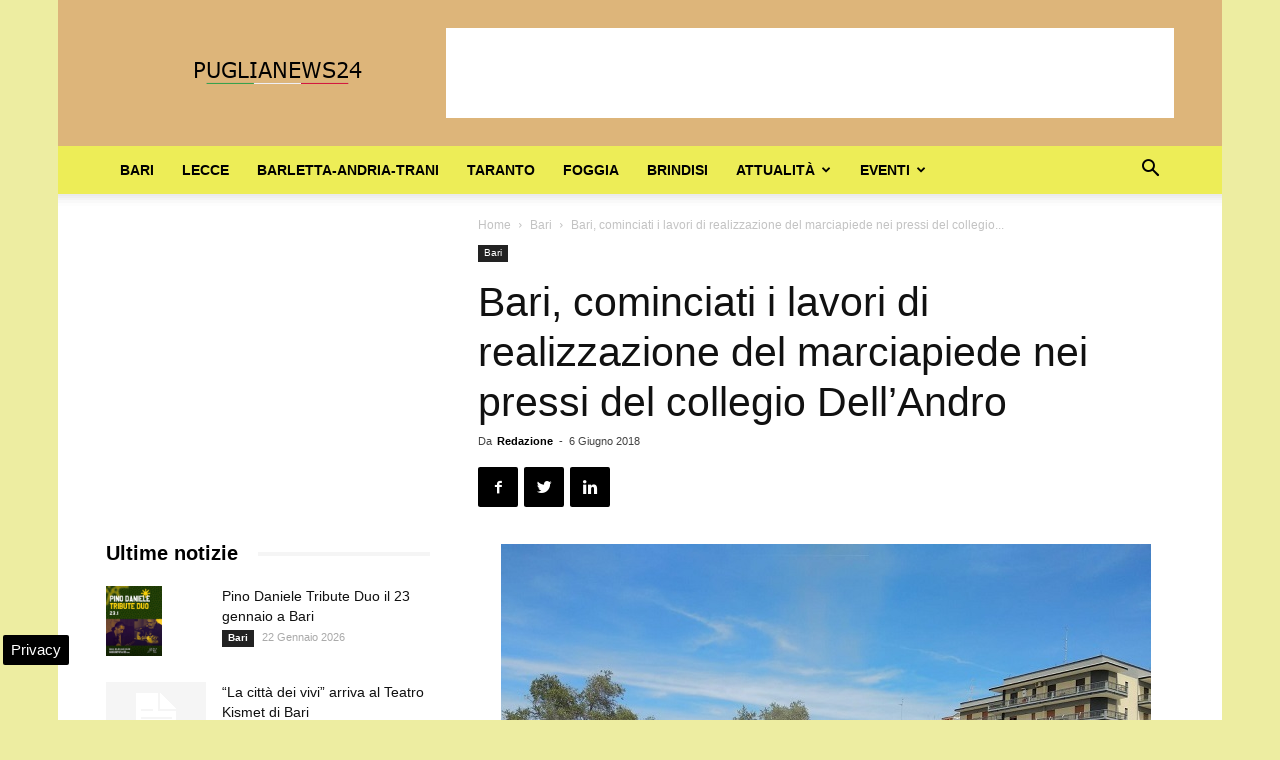

--- FILE ---
content_type: text/html; charset=UTF-8
request_url: https://www.puglianews24.eu/bari-cominciati-i-lavori-di-realizzazione-del-marciapiede-nei-pressi-del-collegio-dellandro-19350.html
body_size: 23061
content:
<!doctype html >
<!--[if IE 8]>    <html class="ie8" lang="en"> <![endif]-->
<!--[if IE 9]>    <html class="ie9" lang="en"> <![endif]-->
<!--[if gt IE 8]><!--> <html lang="it-IT"> <!--<![endif]-->
<head>
    
    <meta charset="UTF-8" />
    <meta name="viewport" content="width=device-width, initial-scale=1.0">
    <link rel="pingback" href="https://www.puglianews24.eu/xmlrpc.php" />
    <meta name='robots' content='index, follow, max-image-preview:large, max-snippet:-1, max-video-preview:-1' />

<!-- Google Tag Manager for WordPress by gtm4wp.com -->
<script data-cfasync="false" data-pagespeed-no-defer>
	var gtm4wp_datalayer_name = "dataLayer";
	var dataLayer = dataLayer || [];

	const gtm4wp_scrollerscript_debugmode         = false;
	const gtm4wp_scrollerscript_callbacktime      = 100;
	const gtm4wp_scrollerscript_readerlocation    = 150;
	const gtm4wp_scrollerscript_contentelementid  = "content";
	const gtm4wp_scrollerscript_scannertime       = 60;
</script>
<!-- End Google Tag Manager for WordPress by gtm4wp.com --><meta property="og:image" content="https://www.puglianews24.eu/wp-content/uploads/2018/06/lavori-per-la-realizzazione-del-marciapiedi-in-via-camillo-rosalba-per-collegio-dellandro.jpg" /><link rel="icon" type="image/png" href="https://www.puglianews24.eu/favicon.ico">
	<!-- This site is optimized with the Yoast SEO plugin v23.4 - https://yoast.com/wordpress/plugins/seo/ -->
	<title>Bari, cominciati i lavori di realizzazione del marciapiede nei pressi del collegio Dell’Andro</title>
	<meta name="description" content="Il sopralluogo degli assessori Galasso e Romano BARI - Questa mattina gli assessori ai Lavori pubblici e alle Politiche giovanili ed educative, Giuseppe" />
	<link rel="canonical" href="https://www.puglianews24.eu/bari-cominciati-i-lavori-di-realizzazione-del-marciapiede-nei-pressi-del-collegio-dellandro-19350.html" />
	<meta property="og:locale" content="it_IT" />
	<meta property="og:type" content="article" />
	<meta property="og:title" content="Bari, cominciati i lavori di realizzazione del marciapiede nei pressi del collegio Dell’Andro" />
	<meta property="og:description" content="Il sopralluogo degli assessori Galasso e Romano BARI - Questa mattina gli assessori ai Lavori pubblici e alle Politiche giovanili ed educative, Giuseppe" />
	<meta property="og:url" content="https://www.puglianews24.eu/bari-cominciati-i-lavori-di-realizzazione-del-marciapiede-nei-pressi-del-collegio-dellandro-19350.html" />
	<meta property="og:site_name" content="Puglia News 24" />
	<meta property="article:publisher" content="https://www.facebook.com/puglianews24/" />
	<meta property="article:published_time" content="2018-06-06T19:41:06+00:00" />
	<meta property="og:image" content="https://www.puglianews24.eu/wp-content/uploads/2018/06/lavori-per-la-realizzazione-del-marciapiedi-in-via-camillo-rosalba-per-collegio-dellandro.jpg" />
	<meta property="og:image:width" content="650" />
	<meta property="og:image:height" content="487" />
	<meta property="og:image:type" content="image/jpeg" />
	<meta name="author" content="Redazione" />
	<meta name="twitter:card" content="summary_large_image" />
	<meta name="twitter:creator" content="@puglianotizie24" />
	<meta name="twitter:site" content="@puglianotizie24" />
	<meta name="twitter:label1" content="Scritto da" />
	<meta name="twitter:data1" content="Redazione" />
	<meta name="twitter:label2" content="Tempo di lettura stimato" />
	<meta name="twitter:data2" content="2 minuti" />
	<!-- / Yoast SEO plugin. -->


<link rel="amphtml" href="https://www.puglianews24.eu/bari-cominciati-i-lavori-di-realizzazione-del-marciapiede-nei-pressi-del-collegio-dellandro-19350.html/amp" /><meta name="generator" content="AMP for WP 1.0.99.1"/><link rel='dns-prefetch' href='//maps.googleapis.com' />
<link rel='dns-prefetch' href='//maps.gstatic.com' />
<link rel='dns-prefetch' href='//fonts.googleapis.com' />
<link rel='dns-prefetch' href='//fonts.gstatic.com' />
<link rel='dns-prefetch' href='//ajax.googleapis.com' />
<link rel='dns-prefetch' href='//apis.google.com' />
<link rel='dns-prefetch' href='//google-analytics.com' />
<link rel='dns-prefetch' href='//www.google-analytics.com' />
<link rel='dns-prefetch' href='//ssl.google-analytics.com' />
<link rel='dns-prefetch' href='//youtube.com' />
<link rel='dns-prefetch' href='//api.pinterest.com' />
<link rel='dns-prefetch' href='//cdnjs.cloudflare.com' />
<link rel='dns-prefetch' href='//pixel.wp.com' />
<link rel='dns-prefetch' href='//connect.facebook.net' />
<link rel='dns-prefetch' href='//platform.twitter.com' />
<link rel='dns-prefetch' href='//syndication.twitter.com' />
<link rel='dns-prefetch' href='//platform.instagram.com' />
<link rel='dns-prefetch' href='//disqus.com' />
<link rel='dns-prefetch' href='//sitename.disqus.com' />
<link rel='dns-prefetch' href='//s7.addthis.com' />
<link rel='dns-prefetch' href='//platform.linkedin.com' />
<link rel='dns-prefetch' href='//w.sharethis.com' />
<link rel='dns-prefetch' href='//s0.wp.com' />
<link rel='dns-prefetch' href='//s.gravatar.com' />
<link rel='dns-prefetch' href='//stats.wp.com' />

<link rel="alternate" type="application/rss+xml" title="Puglia News 24 &raquo; Feed" href="https://www.puglianews24.eu/feed" />
<link rel="alternate" type="application/rss+xml" title="Puglia News 24 &raquo; Feed dei commenti" href="https://www.puglianews24.eu/comments/feed" />
<link rel="alternate" type="application/rss+xml" title="Puglia News 24 &raquo; Bari, cominciati i lavori di realizzazione del marciapiede nei pressi del collegio Dell’Andro Feed dei commenti" href="https://www.puglianews24.eu/bari-cominciati-i-lavori-di-realizzazione-del-marciapiede-nei-pressi-del-collegio-dellandro-19350.html/feed" />
<style id='wp-emoji-styles-inline-css' type='text/css'>

	img.wp-smiley, img.emoji {
		display: inline !important;
		border: none !important;
		box-shadow: none !important;
		height: 1em !important;
		width: 1em !important;
		margin: 0 0.07em !important;
		vertical-align: -0.1em !important;
		background: none !important;
		padding: 0 !important;
	}
</style>
<link rel='stylesheet' id='wp-block-library-css' href='https://www.puglianews24.eu/wp-includes/css/dist/block-library/style.min.css' type='text/css' media='all' />
<style id='classic-theme-styles-inline-css' type='text/css'>
/*! This file is auto-generated */
.wp-block-button__link{color:#fff;background-color:#32373c;border-radius:9999px;box-shadow:none;text-decoration:none;padding:calc(.667em + 2px) calc(1.333em + 2px);font-size:1.125em}.wp-block-file__button{background:#32373c;color:#fff;text-decoration:none}
</style>
<style id='global-styles-inline-css' type='text/css'>
:root{--wp--preset--aspect-ratio--square: 1;--wp--preset--aspect-ratio--4-3: 4/3;--wp--preset--aspect-ratio--3-4: 3/4;--wp--preset--aspect-ratio--3-2: 3/2;--wp--preset--aspect-ratio--2-3: 2/3;--wp--preset--aspect-ratio--16-9: 16/9;--wp--preset--aspect-ratio--9-16: 9/16;--wp--preset--color--black: #000000;--wp--preset--color--cyan-bluish-gray: #abb8c3;--wp--preset--color--white: #ffffff;--wp--preset--color--pale-pink: #f78da7;--wp--preset--color--vivid-red: #cf2e2e;--wp--preset--color--luminous-vivid-orange: #ff6900;--wp--preset--color--luminous-vivid-amber: #fcb900;--wp--preset--color--light-green-cyan: #7bdcb5;--wp--preset--color--vivid-green-cyan: #00d084;--wp--preset--color--pale-cyan-blue: #8ed1fc;--wp--preset--color--vivid-cyan-blue: #0693e3;--wp--preset--color--vivid-purple: #9b51e0;--wp--preset--gradient--vivid-cyan-blue-to-vivid-purple: linear-gradient(135deg,rgba(6,147,227,1) 0%,rgb(155,81,224) 100%);--wp--preset--gradient--light-green-cyan-to-vivid-green-cyan: linear-gradient(135deg,rgb(122,220,180) 0%,rgb(0,208,130) 100%);--wp--preset--gradient--luminous-vivid-amber-to-luminous-vivid-orange: linear-gradient(135deg,rgba(252,185,0,1) 0%,rgba(255,105,0,1) 100%);--wp--preset--gradient--luminous-vivid-orange-to-vivid-red: linear-gradient(135deg,rgba(255,105,0,1) 0%,rgb(207,46,46) 100%);--wp--preset--gradient--very-light-gray-to-cyan-bluish-gray: linear-gradient(135deg,rgb(238,238,238) 0%,rgb(169,184,195) 100%);--wp--preset--gradient--cool-to-warm-spectrum: linear-gradient(135deg,rgb(74,234,220) 0%,rgb(151,120,209) 20%,rgb(207,42,186) 40%,rgb(238,44,130) 60%,rgb(251,105,98) 80%,rgb(254,248,76) 100%);--wp--preset--gradient--blush-light-purple: linear-gradient(135deg,rgb(255,206,236) 0%,rgb(152,150,240) 100%);--wp--preset--gradient--blush-bordeaux: linear-gradient(135deg,rgb(254,205,165) 0%,rgb(254,45,45) 50%,rgb(107,0,62) 100%);--wp--preset--gradient--luminous-dusk: linear-gradient(135deg,rgb(255,203,112) 0%,rgb(199,81,192) 50%,rgb(65,88,208) 100%);--wp--preset--gradient--pale-ocean: linear-gradient(135deg,rgb(255,245,203) 0%,rgb(182,227,212) 50%,rgb(51,167,181) 100%);--wp--preset--gradient--electric-grass: linear-gradient(135deg,rgb(202,248,128) 0%,rgb(113,206,126) 100%);--wp--preset--gradient--midnight: linear-gradient(135deg,rgb(2,3,129) 0%,rgb(40,116,252) 100%);--wp--preset--font-size--small: 13px;--wp--preset--font-size--medium: 20px;--wp--preset--font-size--large: 36px;--wp--preset--font-size--x-large: 42px;--wp--preset--spacing--20: 0.44rem;--wp--preset--spacing--30: 0.67rem;--wp--preset--spacing--40: 1rem;--wp--preset--spacing--50: 1.5rem;--wp--preset--spacing--60: 2.25rem;--wp--preset--spacing--70: 3.38rem;--wp--preset--spacing--80: 5.06rem;--wp--preset--shadow--natural: 6px 6px 9px rgba(0, 0, 0, 0.2);--wp--preset--shadow--deep: 12px 12px 50px rgba(0, 0, 0, 0.4);--wp--preset--shadow--sharp: 6px 6px 0px rgba(0, 0, 0, 0.2);--wp--preset--shadow--outlined: 6px 6px 0px -3px rgba(255, 255, 255, 1), 6px 6px rgba(0, 0, 0, 1);--wp--preset--shadow--crisp: 6px 6px 0px rgba(0, 0, 0, 1);}:where(.is-layout-flex){gap: 0.5em;}:where(.is-layout-grid){gap: 0.5em;}body .is-layout-flex{display: flex;}.is-layout-flex{flex-wrap: wrap;align-items: center;}.is-layout-flex > :is(*, div){margin: 0;}body .is-layout-grid{display: grid;}.is-layout-grid > :is(*, div){margin: 0;}:where(.wp-block-columns.is-layout-flex){gap: 2em;}:where(.wp-block-columns.is-layout-grid){gap: 2em;}:where(.wp-block-post-template.is-layout-flex){gap: 1.25em;}:where(.wp-block-post-template.is-layout-grid){gap: 1.25em;}.has-black-color{color: var(--wp--preset--color--black) !important;}.has-cyan-bluish-gray-color{color: var(--wp--preset--color--cyan-bluish-gray) !important;}.has-white-color{color: var(--wp--preset--color--white) !important;}.has-pale-pink-color{color: var(--wp--preset--color--pale-pink) !important;}.has-vivid-red-color{color: var(--wp--preset--color--vivid-red) !important;}.has-luminous-vivid-orange-color{color: var(--wp--preset--color--luminous-vivid-orange) !important;}.has-luminous-vivid-amber-color{color: var(--wp--preset--color--luminous-vivid-amber) !important;}.has-light-green-cyan-color{color: var(--wp--preset--color--light-green-cyan) !important;}.has-vivid-green-cyan-color{color: var(--wp--preset--color--vivid-green-cyan) !important;}.has-pale-cyan-blue-color{color: var(--wp--preset--color--pale-cyan-blue) !important;}.has-vivid-cyan-blue-color{color: var(--wp--preset--color--vivid-cyan-blue) !important;}.has-vivid-purple-color{color: var(--wp--preset--color--vivid-purple) !important;}.has-black-background-color{background-color: var(--wp--preset--color--black) !important;}.has-cyan-bluish-gray-background-color{background-color: var(--wp--preset--color--cyan-bluish-gray) !important;}.has-white-background-color{background-color: var(--wp--preset--color--white) !important;}.has-pale-pink-background-color{background-color: var(--wp--preset--color--pale-pink) !important;}.has-vivid-red-background-color{background-color: var(--wp--preset--color--vivid-red) !important;}.has-luminous-vivid-orange-background-color{background-color: var(--wp--preset--color--luminous-vivid-orange) !important;}.has-luminous-vivid-amber-background-color{background-color: var(--wp--preset--color--luminous-vivid-amber) !important;}.has-light-green-cyan-background-color{background-color: var(--wp--preset--color--light-green-cyan) !important;}.has-vivid-green-cyan-background-color{background-color: var(--wp--preset--color--vivid-green-cyan) !important;}.has-pale-cyan-blue-background-color{background-color: var(--wp--preset--color--pale-cyan-blue) !important;}.has-vivid-cyan-blue-background-color{background-color: var(--wp--preset--color--vivid-cyan-blue) !important;}.has-vivid-purple-background-color{background-color: var(--wp--preset--color--vivid-purple) !important;}.has-black-border-color{border-color: var(--wp--preset--color--black) !important;}.has-cyan-bluish-gray-border-color{border-color: var(--wp--preset--color--cyan-bluish-gray) !important;}.has-white-border-color{border-color: var(--wp--preset--color--white) !important;}.has-pale-pink-border-color{border-color: var(--wp--preset--color--pale-pink) !important;}.has-vivid-red-border-color{border-color: var(--wp--preset--color--vivid-red) !important;}.has-luminous-vivid-orange-border-color{border-color: var(--wp--preset--color--luminous-vivid-orange) !important;}.has-luminous-vivid-amber-border-color{border-color: var(--wp--preset--color--luminous-vivid-amber) !important;}.has-light-green-cyan-border-color{border-color: var(--wp--preset--color--light-green-cyan) !important;}.has-vivid-green-cyan-border-color{border-color: var(--wp--preset--color--vivid-green-cyan) !important;}.has-pale-cyan-blue-border-color{border-color: var(--wp--preset--color--pale-cyan-blue) !important;}.has-vivid-cyan-blue-border-color{border-color: var(--wp--preset--color--vivid-cyan-blue) !important;}.has-vivid-purple-border-color{border-color: var(--wp--preset--color--vivid-purple) !important;}.has-vivid-cyan-blue-to-vivid-purple-gradient-background{background: var(--wp--preset--gradient--vivid-cyan-blue-to-vivid-purple) !important;}.has-light-green-cyan-to-vivid-green-cyan-gradient-background{background: var(--wp--preset--gradient--light-green-cyan-to-vivid-green-cyan) !important;}.has-luminous-vivid-amber-to-luminous-vivid-orange-gradient-background{background: var(--wp--preset--gradient--luminous-vivid-amber-to-luminous-vivid-orange) !important;}.has-luminous-vivid-orange-to-vivid-red-gradient-background{background: var(--wp--preset--gradient--luminous-vivid-orange-to-vivid-red) !important;}.has-very-light-gray-to-cyan-bluish-gray-gradient-background{background: var(--wp--preset--gradient--very-light-gray-to-cyan-bluish-gray) !important;}.has-cool-to-warm-spectrum-gradient-background{background: var(--wp--preset--gradient--cool-to-warm-spectrum) !important;}.has-blush-light-purple-gradient-background{background: var(--wp--preset--gradient--blush-light-purple) !important;}.has-blush-bordeaux-gradient-background{background: var(--wp--preset--gradient--blush-bordeaux) !important;}.has-luminous-dusk-gradient-background{background: var(--wp--preset--gradient--luminous-dusk) !important;}.has-pale-ocean-gradient-background{background: var(--wp--preset--gradient--pale-ocean) !important;}.has-electric-grass-gradient-background{background: var(--wp--preset--gradient--electric-grass) !important;}.has-midnight-gradient-background{background: var(--wp--preset--gradient--midnight) !important;}.has-small-font-size{font-size: var(--wp--preset--font-size--small) !important;}.has-medium-font-size{font-size: var(--wp--preset--font-size--medium) !important;}.has-large-font-size{font-size: var(--wp--preset--font-size--large) !important;}.has-x-large-font-size{font-size: var(--wp--preset--font-size--x-large) !important;}
:where(.wp-block-post-template.is-layout-flex){gap: 1.25em;}:where(.wp-block-post-template.is-layout-grid){gap: 1.25em;}
:where(.wp-block-columns.is-layout-flex){gap: 2em;}:where(.wp-block-columns.is-layout-grid){gap: 2em;}
:root :where(.wp-block-pullquote){font-size: 1.5em;line-height: 1.6;}
</style>
<link rel='stylesheet' id='js_composer_front-css' href='https://www.puglianews24.eu/wp-content/plugins/js_composer/assets/css/js_composer.min.css' type='text/css' media='all' />
<link rel='stylesheet' id='td-theme-css' href='https://www.puglianews24.eu/wp-content/themes/Newspaper/style.css' type='text/css' media='all' />
<script type="text/javascript" src="https://www.puglianews24.eu/wp-content/plugins/duracelltomi-google-tag-manager/dist/js/analytics-talk-content-tracking.js" id="gtm4wp-scroll-tracking-js" defer></script>
<script type="text/javascript" src="https://www.puglianews24.eu/wp-includes/js/jquery/jquery.min.js" id="jquery-core-js"></script>
<script type="text/javascript" src="https://www.puglianews24.eu/wp-includes/js/jquery/jquery-migrate.min.js" id="jquery-migrate-js" defer></script>
<script></script><link rel="https://api.w.org/" href="https://www.puglianews24.eu/wp-json/" /><link rel="alternate" title="JSON" type="application/json" href="https://www.puglianews24.eu/wp-json/wp/v2/posts/19350" /><link rel="EditURI" type="application/rsd+xml" title="RSD" href="https://www.puglianews24.eu/xmlrpc.php?rsd" />
<meta name="generator" content="WordPress 6.6.3" />
<link rel='shortlink' href='https://www.puglianews24.eu/?p=19350' />
<link rel="alternate" title="oEmbed (JSON)" type="application/json+oembed" href="https://www.puglianews24.eu/wp-json/oembed/1.0/embed?url=https%3A%2F%2Fwww.puglianews24.eu%2Fbari-cominciati-i-lavori-di-realizzazione-del-marciapiede-nei-pressi-del-collegio-dellandro-19350.html" />
<link rel="alternate" title="oEmbed (XML)" type="text/xml+oembed" href="https://www.puglianews24.eu/wp-json/oembed/1.0/embed?url=https%3A%2F%2Fwww.puglianews24.eu%2Fbari-cominciati-i-lavori-di-realizzazione-del-marciapiede-nei-pressi-del-collegio-dellandro-19350.html&#038;format=xml" />

<!-- Google Tag Manager for WordPress by gtm4wp.com -->
<!-- GTM Container placement set to automatic -->
<script data-cfasync="false" data-pagespeed-no-defer type="text/javascript">
	var dataLayer_content = {"pagePostType":"post","pagePostType2":"single-post","pageCategory":["bari"],"pagePostAuthor":"Redazione"};
	dataLayer.push( dataLayer_content );
</script>
<script data-cfasync="false">
(function(w,d,s,l,i){w[l]=w[l]||[];w[l].push({'gtm.start':
new Date().getTime(),event:'gtm.js'});var f=d.getElementsByTagName(s)[0],
j=d.createElement(s),dl=l!='dataLayer'?'&l='+l:'';j.async=true;j.src=
'//www.googletagmanager.com/gtm.js?id='+i+dl;f.parentNode.insertBefore(j,f);
})(window,document,'script','dataLayer','GTM-W42TPRQQ');
</script>
<!-- End Google Tag Manager for WordPress by gtm4wp.com --><!--[if lt IE 9]><script src="https://cdnjs.cloudflare.com/ajax/libs/html5shiv/3.7.3/html5shiv.js"></script><![endif]-->
    

<script type="application/ld+json" class="saswp-schema-markup-output">
[{"@context":"https:\/\/schema.org\/","@graph":[{"@context":"https:\/\/schema.org\/","@type":"SiteNavigationElement","@id":"https:\/\/www.puglianews24.eu#Puglia top","name":"Bari","url":"https:\/\/www.puglianews24.eu\/bari"},{"@context":"https:\/\/schema.org\/","@type":"SiteNavigationElement","@id":"https:\/\/www.puglianews24.eu#Puglia top","name":"Lecce","url":"https:\/\/www.puglianews24.eu\/lecce"},{"@context":"https:\/\/schema.org\/","@type":"SiteNavigationElement","@id":"https:\/\/www.puglianews24.eu#Puglia top","name":"Barletta-Andria-Trani","url":"https:\/\/www.puglianews24.eu\/barletta-andria-trani"},{"@context":"https:\/\/schema.org\/","@type":"SiteNavigationElement","@id":"https:\/\/www.puglianews24.eu#Puglia top","name":"Taranto","url":"https:\/\/www.puglianews24.eu\/taranto"},{"@context":"https:\/\/schema.org\/","@type":"SiteNavigationElement","@id":"https:\/\/www.puglianews24.eu#Puglia top","name":"Foggia","url":"https:\/\/www.puglianews24.eu\/foggia"},{"@context":"https:\/\/schema.org\/","@type":"SiteNavigationElement","@id":"https:\/\/www.puglianews24.eu#Puglia top","name":"Brindisi","url":"https:\/\/www.puglianews24.eu\/brindisi"},{"@context":"https:\/\/schema.org\/","@type":"SiteNavigationElement","@id":"https:\/\/www.puglianews24.eu#Puglia top","name":"Attualit\u00e0","url":"https:\/\/www.puglianews24.eu\/attualita-puglia"},{"@context":"https:\/\/schema.org\/","@type":"SiteNavigationElement","@id":"https:\/\/www.puglianews24.eu#Puglia top","name":"Ambiente","url":"https:\/\/www.puglianews24.eu\/ambiente"},{"@context":"https:\/\/schema.org\/","@type":"SiteNavigationElement","@id":"https:\/\/www.puglianews24.eu#Puglia top","name":"Cronaca","url":"https:\/\/www.puglianews24.eu\/cronaca"},{"@context":"https:\/\/schema.org\/","@type":"SiteNavigationElement","@id":"https:\/\/www.puglianews24.eu#Puglia top","name":"Lavoro","url":"https:\/\/www.puglianews24.eu\/lavoro"},{"@context":"https:\/\/schema.org\/","@type":"SiteNavigationElement","@id":"https:\/\/www.puglianews24.eu#Puglia top","name":"Primo piano","url":"https:\/\/www.puglianews24.eu\/primo-piano-news"},{"@context":"https:\/\/schema.org\/","@type":"SiteNavigationElement","@id":"https:\/\/www.puglianews24.eu#Puglia top","name":"Provincia","url":"https:\/\/www.puglianews24.eu\/notizie-provincia"},{"@context":"https:\/\/schema.org\/","@type":"SiteNavigationElement","@id":"https:\/\/www.puglianews24.eu#Puglia top","name":"Regione","url":"https:\/\/www.puglianews24.eu\/regione"},{"@context":"https:\/\/schema.org\/","@type":"SiteNavigationElement","@id":"https:\/\/www.puglianews24.eu#Puglia top","name":"Salute","url":"https:\/\/www.puglianews24.eu\/salute"},{"@context":"https:\/\/schema.org\/","@type":"SiteNavigationElement","@id":"https:\/\/www.puglianews24.eu#Puglia top","name":"Scuola","url":"https:\/\/www.puglianews24.eu\/scuola"},{"@context":"https:\/\/schema.org\/","@type":"SiteNavigationElement","@id":"https:\/\/www.puglianews24.eu#Puglia top","name":"Sociale","url":"https:\/\/www.puglianews24.eu\/sociale"},{"@context":"https:\/\/schema.org\/","@type":"SiteNavigationElement","@id":"https:\/\/www.puglianews24.eu#Puglia top","name":"Sport","url":"https:\/\/www.puglianews24.eu\/sport"},{"@context":"https:\/\/schema.org\/","@type":"SiteNavigationElement","@id":"https:\/\/www.puglianews24.eu#Puglia top","name":"Universit\u00e0","url":"https:\/\/www.puglianews24.eu\/universita"},{"@context":"https:\/\/schema.org\/","@type":"SiteNavigationElement","@id":"https:\/\/www.puglianews24.eu#Puglia top","name":"Eventi","url":"https:\/\/www.puglianews24.eu\/eventi"},{"@context":"https:\/\/schema.org\/","@type":"SiteNavigationElement","@id":"https:\/\/www.puglianews24.eu#Puglia top","name":"Cinema","url":"https:\/\/www.puglianews24.eu\/eventi\/cinema"},{"@context":"https:\/\/schema.org\/","@type":"SiteNavigationElement","@id":"https:\/\/www.puglianews24.eu#Puglia top","name":"Concerti","url":"https:\/\/www.puglianews24.eu\/eventi\/concerti"},{"@context":"https:\/\/schema.org\/","@type":"SiteNavigationElement","@id":"https:\/\/www.puglianews24.eu#Puglia top","name":"Convegni","url":"https:\/\/www.puglianews24.eu\/eventi\/convegni"},{"@context":"https:\/\/schema.org\/","@type":"SiteNavigationElement","@id":"https:\/\/www.puglianews24.eu#Puglia top","name":"Mostre","url":"https:\/\/www.puglianews24.eu\/eventi\/mostre"},{"@context":"https:\/\/schema.org\/","@type":"SiteNavigationElement","@id":"https:\/\/www.puglianews24.eu#Puglia top","name":"Presentazione Libri","url":"https:\/\/www.puglianews24.eu\/eventi\/presentazione-libri"},{"@context":"https:\/\/schema.org\/","@type":"SiteNavigationElement","@id":"https:\/\/www.puglianews24.eu#Puglia top","name":"Sagre","url":"https:\/\/www.puglianews24.eu\/eventi\/sagre"},{"@context":"https:\/\/schema.org\/","@type":"SiteNavigationElement","@id":"https:\/\/www.puglianews24.eu#Puglia top","name":"Teatro","url":"https:\/\/www.puglianews24.eu\/eventi\/teatro"},{"@context":"https:\/\/schema.org\/","@type":"SiteNavigationElement","@id":"https:\/\/www.puglianews24.eu#Puglia top","name":"Turismo","url":"https:\/\/www.puglianews24.eu\/turismo"}]},

{"@context":"https:\/\/schema.org\/","@type":"BreadcrumbList","@id":"https:\/\/www.puglianews24.eu\/bari-cominciati-i-lavori-di-realizzazione-del-marciapiede-nei-pressi-del-collegio-dellandro-19350.html#breadcrumb","itemListElement":[{"@type":"ListItem","position":1,"item":{"@id":"https:\/\/www.puglianews24.eu","name":"Puglia News 24"}},{"@type":"ListItem","position":2,"item":{"@id":"https:\/\/www.puglianews24.eu\/bari","name":"Bari"}},{"@type":"ListItem","position":3,"item":{"@id":"https:\/\/www.puglianews24.eu\/bari-cominciati-i-lavori-di-realizzazione-del-marciapiede-nei-pressi-del-collegio-dellandro-19350.html","name":"Bari, cominciati i lavori di realizzazione del marciapiede nei pressi del collegio Dell\u2019Andro"}}]},

{"@context":"https:\/\/schema.org\/","@type":"NewsMediaOrganization","@id":"https:\/\/www.puglianews24.eu#Organization","name":"Puglianews24","url":"https:\/\/www.puglianews24.eu","sameAs":["https:\/\/www.puglianews24.eu","https:\/\/www.facebook.com\/puglianews24\/","https:\/\/x.com\/puglianotizie24"],"legalName":"L'Opinionista Gruppo Editoriale","logo":{"@type":"ImageObject","url":"https:\/\/www.puglianews24.eu\/wp-content\/uploads\/2018\/03\/puglianews-190-36.jpg","width":"190","height":"36"},"description":"Ultime notizie dalla Puglia oggi, aggiornamenti in tempo reale dalle province del salento, quotidiano online di informazione locale","address":{"email":"info@puglianews24.eu"},"foundingDate":"2008","image":[{"@type":"ImageObject","@id":"https:\/\/www.puglianews24.eu\/bari-cominciati-i-lavori-di-realizzazione-del-marciapiede-nei-pressi-del-collegio-dellandro-19350.html#primaryimage","url":"https:\/\/www.puglianews24.eu\/wp-content\/uploads\/2018\/06\/lavori-per-la-realizzazione-del-marciapiedi-in-via-camillo-rosalba-per-collegio-dellandro-1200x899.jpg","width":"1200","height":"899","caption":"lavori per la realizzazione del marciapiedi in via camillo rosalba per collegio dell'andro"},{"@type":"ImageObject","url":"https:\/\/www.puglianews24.eu\/wp-content\/uploads\/2018\/06\/lavori-per-la-realizzazione-del-marciapiedi-in-via-camillo-rosalba-per-collegio-dellandro-1200x900.jpg","width":"1200","height":"900","caption":"lavori per la realizzazione del marciapiedi in via camillo rosalba per collegio dell'andro"},{"@type":"ImageObject","url":"https:\/\/www.puglianews24.eu\/wp-content\/uploads\/2018\/06\/lavori-per-la-realizzazione-del-marciapiedi-in-via-camillo-rosalba-per-collegio-dellandro-1200x675.jpg","width":"1200","height":"675","caption":"lavori per la realizzazione del marciapiedi in via camillo rosalba per collegio dell'andro"},{"@type":"ImageObject","url":"https:\/\/www.puglianews24.eu\/wp-content\/uploads\/2018\/06\/lavori-per-la-realizzazione-del-marciapiedi-in-via-camillo-rosalba-per-collegio-dellandro-650x650.jpg","width":"650","height":"650","caption":"lavori per la realizzazione del marciapiedi in via camillo rosalba per collegio dell'andro"},{"@type":"ImageObject","url":"https:\/\/www.puglianews24.eu\/wp-content\/uploads\/2018\/06\/lavori-per-la-realizzazione-del-marciapiedi-in-via-camillo-rosalba-per-collegio-dellandro.jpg","width":650,"height":487,"caption":"lavori per la realizzazione del marciapiedi in via camillo rosalba per collegio dell'andro"}]},

{"@context":"https:\/\/schema.org\/","@type":"Product","@id":"https:\/\/www.puglianews24.eu\/bari-cominciati-i-lavori-di-realizzazione-del-marciapiede-nei-pressi-del-collegio-dellandro-19350.html#Product","url":"https:\/\/www.puglianews24.eu\/bari-cominciati-i-lavori-di-realizzazione-del-marciapiede-nei-pressi-del-collegio-dellandro-19350.html","name":"Bari, cominciati i lavori di realizzazione del marciapiede nei pressi del collegio Dell\u2019Andro","brand":{"@type":"Brand","name":"Puglia News 24"},"description":"Il sopralluogo degli assessori Galasso e Romano\r\nBARI - Questa mattina gli assessori ai Lavori pubblici e alle Politiche giovanili ed educative, Giuseppe Galasso e Paola Romano, si sono recati in corrispondenza dell\u2019incrocio tra via Lucarelli e via Camillo Rosalba, nei pressi del collegio universitario \u201cRenato Dell\u2019Andro\u201d, dove sono cominciati i lavori di realizzazione del marciapiede al servizio degli oltre 600 studenti ospiti. Si tratta di un intervento importante per gli universitari che, quotidianamente e in modo rischioso, percorrono via Camillo Rosalba per poter frequentare le lezioni nella facolt\u00e0 di Economia e Commercio.\r\nTerminati i lavori, quindi, potranno usufruire di un marciapiede largo 1,5 metri e lungo oltre 250 metri.\r\nLe operazioni, dell\u2019importo complessivo di circa 15mila euro, dureranno circa una settimana.\r\n\u201cNel corso del sopralluogo odierno - ha precisato Galasso - abbiamo concordato con i tecnici della ripartizione IVOP, che ringrazio per la solerzia con cui hanno attenzionato e risolto questo problema irrisolto da anni, e dell\u2019impresa esecutrice che venga eseguita anche la predisposizione per i pali di pubblica illuminazione che saranno collocati successivamente, entro il mese di luglio. Nel corso di questo cantiere verranno allocati soltanto i plinti all\u2019interno degli scavi scavi e i tubi corrugati all'interno dei quali verranno infilati i fili elettrici. Un intervento inizialmente previsto nell\u2019ambito della prossima tornata di manutenzioni straordinarie di strade e marciapiedi, che abbiamo voluto anticipare utilizzando le economie conseguite con l'appalto in corso di completamento. Naturalmente ci vorr\u00e0 qualche settimana in pi\u00f9 per l\u2019illuminazione, correlata ai tempi necessari alla fornitura di pali e corpi illuminanti, ma entro la fine del mese di settembre questo tratto di strada, compresa la rampa per l\u2019accesso alla tangenziale, sar\u00e0 molto pi\u00f9 illuminato e sicuro di quanto non lo sia attualmente\u201d.\r\n\u201cCon la Consulta degli studenti - ha commentato Romano - avevamo preso l\u2019impegno di assicurare ai 600 studenti universitari del collegio dell\u2019Andro una strada da percorrere in sicurezza, in entrata e in uscita dalla struttura. Abbiamo lavorato e ci siamo confrontati con loro, e oggi siamo particolarmente soddisfatti di essere qui insieme ai rappresentanti degli studenti e al direttore del collegio per assistere all\u2019inaugurazione del cantiere\u201d.","aggregateRating":{"@type":"aggregateRating","ratingValue":"4.5","reviewCount":"38"},"image":[{"@type":"ImageObject","@id":"https:\/\/www.puglianews24.eu\/bari-cominciati-i-lavori-di-realizzazione-del-marciapiede-nei-pressi-del-collegio-dellandro-19350.html#primaryimage","url":"https:\/\/www.puglianews24.eu\/wp-content\/uploads\/2018\/06\/lavori-per-la-realizzazione-del-marciapiedi-in-via-camillo-rosalba-per-collegio-dellandro-1200x899.jpg","width":"1200","height":"899","caption":"lavori per la realizzazione del marciapiedi in via camillo rosalba per collegio dell'andro"},{"@type":"ImageObject","url":"https:\/\/www.puglianews24.eu\/wp-content\/uploads\/2018\/06\/lavori-per-la-realizzazione-del-marciapiedi-in-via-camillo-rosalba-per-collegio-dellandro-1200x900.jpg","width":"1200","height":"900","caption":"lavori per la realizzazione del marciapiedi in via camillo rosalba per collegio dell'andro"},{"@type":"ImageObject","url":"https:\/\/www.puglianews24.eu\/wp-content\/uploads\/2018\/06\/lavori-per-la-realizzazione-del-marciapiedi-in-via-camillo-rosalba-per-collegio-dellandro-1200x675.jpg","width":"1200","height":"675","caption":"lavori per la realizzazione del marciapiedi in via camillo rosalba per collegio dell'andro"},{"@type":"ImageObject","url":"https:\/\/www.puglianews24.eu\/wp-content\/uploads\/2018\/06\/lavori-per-la-realizzazione-del-marciapiedi-in-via-camillo-rosalba-per-collegio-dellandro-650x650.jpg","width":"650","height":"650","caption":"lavori per la realizzazione del marciapiedi in via camillo rosalba per collegio dell'andro"},{"@type":"ImageObject","url":"https:\/\/www.puglianews24.eu\/wp-content\/uploads\/2018\/06\/lavori-per-la-realizzazione-del-marciapiedi-in-via-camillo-rosalba-per-collegio-dellandro.jpg","width":650,"height":487,"caption":"lavori per la realizzazione del marciapiedi in via camillo rosalba per collegio dell'andro"}]},

{"@context":"https:\/\/schema.org\/","@type":"CreativeWorkSeries","@id":"https:\/\/www.puglianews24.eu\/bari-cominciati-i-lavori-di-realizzazione-del-marciapiede-nei-pressi-del-collegio-dellandro-19350.html#CreativeWorkSeries","url":"https:\/\/www.puglianews24.eu\/bari-cominciati-i-lavori-di-realizzazione-del-marciapiede-nei-pressi-del-collegio-dellandro-19350.html","inLanguage":"it-IT","description":"","keywords":"","name":"Bari, cominciati i lavori di realizzazione del marciapiede nei pressi del collegio Dell\u2019Andro","datePublished":"2018-06-06T20:41:06+02:00","dateModified":"2018-06-06T20:41:06+02:00","author":{"@type":"Person","name":"Redazione","url":"https:\/\/www.puglianews24.eu\/author\/rapugl2016","sameAs":[]},"publisher":{"@type":"Organization","name":"Puglia News 24 - Gruppo Editoriale L&#039;Opinionista","url":"https:\/\/www.puglianews24.eu","logo":{"@type":"ImageObject","url":"https:\/\/www.puglianews24.eu\/wp-content\/uploads\/2018\/03\/puglianews-190-36.jpg","width":"190","height":"36"}},"image":[{"@type":"ImageObject","@id":"https:\/\/www.puglianews24.eu\/bari-cominciati-i-lavori-di-realizzazione-del-marciapiede-nei-pressi-del-collegio-dellandro-19350.html#primaryimage","url":"https:\/\/www.puglianews24.eu\/wp-content\/uploads\/2018\/06\/lavori-per-la-realizzazione-del-marciapiedi-in-via-camillo-rosalba-per-collegio-dellandro-1200x899.jpg","width":"1200","height":"899","caption":"lavori per la realizzazione del marciapiedi in via camillo rosalba per collegio dell'andro"},{"@type":"ImageObject","url":"https:\/\/www.puglianews24.eu\/wp-content\/uploads\/2018\/06\/lavori-per-la-realizzazione-del-marciapiedi-in-via-camillo-rosalba-per-collegio-dellandro-1200x900.jpg","width":"1200","height":"900","caption":"lavori per la realizzazione del marciapiedi in via camillo rosalba per collegio dell'andro"},{"@type":"ImageObject","url":"https:\/\/www.puglianews24.eu\/wp-content\/uploads\/2018\/06\/lavori-per-la-realizzazione-del-marciapiedi-in-via-camillo-rosalba-per-collegio-dellandro-1200x675.jpg","width":"1200","height":"675","caption":"lavori per la realizzazione del marciapiedi in via camillo rosalba per collegio dell'andro"},{"@type":"ImageObject","url":"https:\/\/www.puglianews24.eu\/wp-content\/uploads\/2018\/06\/lavori-per-la-realizzazione-del-marciapiedi-in-via-camillo-rosalba-per-collegio-dellandro-650x650.jpg","width":"650","height":"650","caption":"lavori per la realizzazione del marciapiedi in via camillo rosalba per collegio dell'andro"},{"@type":"ImageObject","url":"https:\/\/www.puglianews24.eu\/wp-content\/uploads\/2018\/06\/lavori-per-la-realizzazione-del-marciapiedi-in-via-camillo-rosalba-per-collegio-dellandro.jpg","width":650,"height":487,"caption":"lavori per la realizzazione del marciapiedi in via camillo rosalba per collegio dell'andro"}]},

{"@context":"https:\/\/schema.org\/","@type":"NewsArticle","@id":"https:\/\/www.puglianews24.eu\/bari-cominciati-i-lavori-di-realizzazione-del-marciapiede-nei-pressi-del-collegio-dellandro-19350.html#newsarticle","url":"https:\/\/www.puglianews24.eu\/bari-cominciati-i-lavori-di-realizzazione-del-marciapiede-nei-pressi-del-collegio-dellandro-19350.html","headline":"Bari, cominciati i lavori di realizzazione del marciapiede nei pressi del collegio Dell\u2019Andro","mainEntityOfPage":"https:\/\/www.puglianews24.eu\/bari-cominciati-i-lavori-di-realizzazione-del-marciapiede-nei-pressi-del-collegio-dellandro-19350.html","datePublished":"2018-06-06T20:41:06+02:00","dateModified":"2018-06-06T20:41:06+02:00","description":"Il sopralluogo degli assessori Galasso e Romano BARI - Questa mattina gli assessori ai Lavori pubblici e alle Politiche giovanili ed educative, Giuseppe Galasso e Paola Romano, si sono recati in corrispondenza dell\u2019incrocio tra via Lucarelli e via Camillo Rosalba, nei pressi del collegio universitario \u201cRenato Dell\u2019Andro\u201d, dove sono cominciati i lavori di realizzazione del","articleBody":"Il sopralluogo degli assessori Galasso e Romano  BARI - Questa mattina gli assessori ai Lavori pubblici e alle Politiche giovanili ed educative, Giuseppe Galasso e Paola Romano, si sono recati in corrispondenza dell\u2019incrocio tra via Lucarelli e via Camillo Rosalba, nei pressi del collegio universitario \u201cRenato Dell\u2019Andro\u201d, dove sono cominciati i lavori di realizzazione del marciapiede al servizio degli oltre 600 studenti ospiti. Si tratta di un intervento importante per gli universitari che, quotidianamente e in modo rischioso, percorrono via Camillo Rosalba per poter frequentare le lezioni nella facolt\u00e0 di Economia e Commercio.  Terminati i lavori, quindi, potranno usufruire di un marciapiede largo 1,5 metri e lungo oltre 250 metri.  Le operazioni, dell\u2019importo complessivo di circa 15mila euro, dureranno circa una settimana.  \u201cNel corso del sopralluogo odierno - ha precisato Galasso - abbiamo concordato con i tecnici della ripartizione IVOP, che ringrazio per la solerzia con cui hanno attenzionato e risolto questo problema irrisolto da anni, e dell\u2019impresa esecutrice che venga eseguita anche la predisposizione per i pali di pubblica illuminazione che saranno collocati successivamente, entro il mese di luglio. Nel corso di questo cantiere verranno allocati soltanto i plinti all\u2019interno degli scavi scavi e i tubi corrugati all'interno dei quali verranno infilati i fili elettrici. Un intervento inizialmente previsto nell\u2019ambito della prossima tornata di manutenzioni straordinarie di strade e marciapiedi, che abbiamo voluto anticipare utilizzando le economie conseguite con l'appalto in corso di completamento. Naturalmente ci vorr\u00e0 qualche settimana in pi\u00f9 per l\u2019illuminazione, correlata ai tempi necessari alla fornitura di pali e corpi illuminanti, ma entro la fine del mese di settembre questo tratto di strada, compresa la rampa per l\u2019accesso alla tangenziale, sar\u00e0 molto pi\u00f9 illuminato e sicuro di quanto non lo sia attualmente\u201d.  \u201cCon la Consulta degli studenti - ha commentato Romano - avevamo preso l\u2019impegno di assicurare ai 600 studenti universitari del collegio dell\u2019Andro una strada da percorrere in sicurezza, in entrata e in uscita dalla struttura. Abbiamo lavorato e ci siamo confrontati con loro, e oggi siamo particolarmente soddisfatti di essere qui insieme ai rappresentanti degli studenti e al direttore del collegio per assistere all\u2019inaugurazione del cantiere\u201d.","name":"Bari, cominciati i lavori di realizzazione del marciapiede nei pressi del collegio Dell\u2019Andro","thumbnailUrl":"https:\/\/www.puglianews24.eu\/wp-content\/uploads\/2018\/06\/lavori-per-la-realizzazione-del-marciapiedi-in-via-camillo-rosalba-per-collegio-dellandro-150x150.jpg","wordCount":"347","timeRequired":"PT1M32S","author":{"@type":"Person","name":"Redazione","url":"https:\/\/www.puglianews24.eu\/author\/rapugl2016","sameAs":[]},"editor":{"@type":"Person","name":"Redazione","url":"https:\/\/www.puglianews24.eu\/author\/rapugl2016","sameAs":[]},"publisher":{"@type":"Organization","name":"Puglia News 24 - Gruppo Editoriale L&#039;Opinionista","url":"https:\/\/www.puglianews24.eu","logo":{"@type":"ImageObject","url":"https:\/\/www.puglianews24.eu\/wp-content\/uploads\/2018\/03\/puglianews-190-36.jpg","width":"190","height":"36"}},"articleSection":["Bari"],"keywords":["Bari"],"isAccessibleForFree":true,"speakable":{"@type":"SpeakableSpecification","xpath":["\/html\/head\/title","\/html\/head\/meta[@name='description']\/@content"]},"image":[{"@type":"ImageObject","@id":"https:\/\/www.puglianews24.eu\/bari-cominciati-i-lavori-di-realizzazione-del-marciapiede-nei-pressi-del-collegio-dellandro-19350.html#primaryimage","url":"https:\/\/www.puglianews24.eu\/wp-content\/uploads\/2018\/06\/lavori-per-la-realizzazione-del-marciapiedi-in-via-camillo-rosalba-per-collegio-dellandro-1200x899.jpg","width":"1200","height":"899","caption":"lavori per la realizzazione del marciapiedi in via camillo rosalba per collegio dell'andro"},{"@type":"ImageObject","url":"https:\/\/www.puglianews24.eu\/wp-content\/uploads\/2018\/06\/lavori-per-la-realizzazione-del-marciapiedi-in-via-camillo-rosalba-per-collegio-dellandro-1200x900.jpg","width":"1200","height":"900","caption":"lavori per la realizzazione del marciapiedi in via camillo rosalba per collegio dell'andro"},{"@type":"ImageObject","url":"https:\/\/www.puglianews24.eu\/wp-content\/uploads\/2018\/06\/lavori-per-la-realizzazione-del-marciapiedi-in-via-camillo-rosalba-per-collegio-dellandro-1200x675.jpg","width":"1200","height":"675","caption":"lavori per la realizzazione del marciapiedi in via camillo rosalba per collegio dell'andro"},{"@type":"ImageObject","url":"https:\/\/www.puglianews24.eu\/wp-content\/uploads\/2018\/06\/lavori-per-la-realizzazione-del-marciapiedi-in-via-camillo-rosalba-per-collegio-dellandro-650x650.jpg","width":"650","height":"650","caption":"lavori per la realizzazione del marciapiedi in via camillo rosalba per collegio dell'andro"},{"@type":"ImageObject","url":"https:\/\/www.puglianews24.eu\/wp-content\/uploads\/2018\/06\/lavori-per-la-realizzazione-del-marciapiedi-in-via-camillo-rosalba-per-collegio-dellandro.jpg","width":650,"height":487,"caption":"lavori per la realizzazione del marciapiedi in via camillo rosalba per collegio dell'andro"}]}]
</script>

<meta name="generator" content="Powered by WPBakery Page Builder - drag and drop page builder for WordPress."/>

<!-- JS generated by theme -->

<script>
    
    

	    var tdBlocksArray = []; //here we store all the items for the current page

	    //td_block class - each ajax block uses a object of this class for requests
	    function tdBlock() {
		    this.id = '';
		    this.block_type = 1; //block type id (1-234 etc)
		    this.atts = '';
		    this.td_column_number = '';
		    this.td_current_page = 1; //
		    this.post_count = 0; //from wp
		    this.found_posts = 0; //from wp
		    this.max_num_pages = 0; //from wp
		    this.td_filter_value = ''; //current live filter value
		    this.is_ajax_running = false;
		    this.td_user_action = ''; // load more or infinite loader (used by the animation)
		    this.header_color = '';
		    this.ajax_pagination_infinite_stop = ''; //show load more at page x
	    }


        // td_js_generator - mini detector
        (function(){
            var htmlTag = document.getElementsByTagName("html")[0];

	        if ( navigator.userAgent.indexOf("MSIE 10.0") > -1 ) {
                htmlTag.className += ' ie10';
            }

            if ( !!navigator.userAgent.match(/Trident.*rv\:11\./) ) {
                htmlTag.className += ' ie11';
            }

	        if ( navigator.userAgent.indexOf("Edge") > -1 ) {
                htmlTag.className += ' ieEdge';
            }

            if ( /(iPad|iPhone|iPod)/g.test(navigator.userAgent) ) {
                htmlTag.className += ' td-md-is-ios';
            }

            var user_agent = navigator.userAgent.toLowerCase();
            if ( user_agent.indexOf("android") > -1 ) {
                htmlTag.className += ' td-md-is-android';
            }

            if ( -1 !== navigator.userAgent.indexOf('Mac OS X')  ) {
                htmlTag.className += ' td-md-is-os-x';
            }

            if ( /chrom(e|ium)/.test(navigator.userAgent.toLowerCase()) ) {
               htmlTag.className += ' td-md-is-chrome';
            }

            if ( -1 !== navigator.userAgent.indexOf('Firefox') ) {
                htmlTag.className += ' td-md-is-firefox';
            }

            if ( -1 !== navigator.userAgent.indexOf('Safari') && -1 === navigator.userAgent.indexOf('Chrome') ) {
                htmlTag.className += ' td-md-is-safari';
            }

            if( -1 !== navigator.userAgent.indexOf('IEMobile') ){
                htmlTag.className += ' td-md-is-iemobile';
            }

        })();




        var tdLocalCache = {};

        ( function () {
            "use strict";

            tdLocalCache = {
                data: {},
                remove: function (resource_id) {
                    delete tdLocalCache.data[resource_id];
                },
                exist: function (resource_id) {
                    return tdLocalCache.data.hasOwnProperty(resource_id) && tdLocalCache.data[resource_id] !== null;
                },
                get: function (resource_id) {
                    return tdLocalCache.data[resource_id];
                },
                set: function (resource_id, cachedData) {
                    tdLocalCache.remove(resource_id);
                    tdLocalCache.data[resource_id] = cachedData;
                }
            };
        })();

    
    
var td_viewport_interval_list=[{"limitBottom":767,"sidebarWidth":228},{"limitBottom":1018,"sidebarWidth":300},{"limitBottom":1140,"sidebarWidth":324}];
var td_ajax_url="https:\/\/www.puglianews24.eu\/wp-admin\/admin-ajax.php?td_theme_name=Newspaper&v=9.2.2";
var td_get_template_directory_uri="https:\/\/www.puglianews24.eu\/wp-content\/themes\/Newspaper";
var tds_snap_menu="smart_snap_always";
var tds_logo_on_sticky="show_header_logo";
var tds_header_style="";
var td_please_wait="Attendi...";
var td_email_user_pass_incorrect="User o password errati!";
var td_email_user_incorrect="Email o Username errati!";
var td_email_incorrect="Email non corretta!";
var tds_more_articles_on_post_enable="";
var tds_more_articles_on_post_time_to_wait="";
var tds_more_articles_on_post_pages_distance_from_top=0;
var tds_theme_color_site_wide="#dd9933";
var tds_smart_sidebar="";
var tdThemeName="Newspaper";
var td_magnific_popup_translation_tPrev="Precedente (freccia sinistra)";
var td_magnific_popup_translation_tNext="Successivo (freccia destra)";
var td_magnific_popup_translation_tCounter="%curr% di %total%";
var td_magnific_popup_translation_ajax_tError="Il contenuto di %url% non pu\u00f2 essere caricato.";
var td_magnific_popup_translation_image_tError="L'immagine #%curr% non pu\u00f2 essere caricata";
var tdDateNamesI18n={"month_names":["Gennaio","Febbraio","Marzo","Aprile","Maggio","Giugno","Luglio","Agosto","Settembre","Ottobre","Novembre","Dicembre"],"month_names_short":["Gen","Feb","Mar","Apr","Mag","Giu","Lug","Ago","Set","Ott","Nov","Dic"],"day_names":["domenica","luned\u00ec","marted\u00ec","mercoled\u00ec","gioved\u00ec","venerd\u00ec","sabato"],"day_names_short":["Dom","Lun","Mar","Mer","Gio","Ven","Sab"]};
var td_ad_background_click_link="";
var td_ad_background_click_target="";
</script>


<!-- Header style compiled by theme -->

<style>
    

body {
	background-color:#ededa1;
}
.td-header-wrap .black-menu .sf-menu > .current-menu-item > a,
    .td-header-wrap .black-menu .sf-menu > .current-menu-ancestor > a,
    .td-header-wrap .black-menu .sf-menu > .current-category-ancestor > a,
    .td-header-wrap .black-menu .sf-menu > li > a:hover,
    .td-header-wrap .black-menu .sf-menu > .sfHover > a,
    .td-header-style-12 .td-header-menu-wrap-full,
    .sf-menu > .current-menu-item > a:after,
    .sf-menu > .current-menu-ancestor > a:after,
    .sf-menu > .current-category-ancestor > a:after,
    .sf-menu > li:hover > a:after,
    .sf-menu > .sfHover > a:after,
    .td-header-style-12 .td-affix,
    .header-search-wrap .td-drop-down-search:after,
    .header-search-wrap .td-drop-down-search .btn:hover,
    input[type=submit]:hover,
    .td-read-more a,
    .td-post-category:hover,
    .td-grid-style-1.td-hover-1 .td-big-grid-post:hover .td-post-category,
    .td-grid-style-5.td-hover-1 .td-big-grid-post:hover .td-post-category,
    .td_top_authors .td-active .td-author-post-count,
    .td_top_authors .td-active .td-author-comments-count,
    .td_top_authors .td_mod_wrap:hover .td-author-post-count,
    .td_top_authors .td_mod_wrap:hover .td-author-comments-count,
    .td-404-sub-sub-title a:hover,
    .td-search-form-widget .wpb_button:hover,
    .td-rating-bar-wrap div,
    .td_category_template_3 .td-current-sub-category,
    .dropcap,
    .td_wrapper_video_playlist .td_video_controls_playlist_wrapper,
    .wpb_default,
    .wpb_default:hover,
    .td-left-smart-list:hover,
    .td-right-smart-list:hover,
    .woocommerce-checkout .woocommerce input.button:hover,
    .woocommerce-page .woocommerce a.button:hover,
    .woocommerce-account div.woocommerce .button:hover,
    #bbpress-forums button:hover,
    .bbp_widget_login .button:hover,
    .td-footer-wrapper .td-post-category,
    .td-footer-wrapper .widget_product_search input[type="submit"]:hover,
    .woocommerce .product a.button:hover,
    .woocommerce .product #respond input#submit:hover,
    .woocommerce .checkout input#place_order:hover,
    .woocommerce .woocommerce.widget .button:hover,
    .single-product .product .summary .cart .button:hover,
    .woocommerce-cart .woocommerce table.cart .button:hover,
    .woocommerce-cart .woocommerce .shipping-calculator-form .button:hover,
    .td-next-prev-wrap a:hover,
    .td-load-more-wrap a:hover,
    .td-post-small-box a:hover,
    .page-nav .current,
    .page-nav:first-child > div,
    .td_category_template_8 .td-category-header .td-category a.td-current-sub-category,
    .td_category_template_4 .td-category-siblings .td-category a:hover,
    #bbpress-forums .bbp-pagination .current,
    #bbpress-forums #bbp-single-user-details #bbp-user-navigation li.current a,
    .td-theme-slider:hover .slide-meta-cat a,
    a.vc_btn-black:hover,
    .td-trending-now-wrapper:hover .td-trending-now-title,
    .td-scroll-up,
    .td-smart-list-button:hover,
    .td-weather-information:before,
    .td-weather-week:before,
    .td_block_exchange .td-exchange-header:before,
    .td_block_big_grid_9.td-grid-style-1 .td-post-category,
    .td_block_big_grid_9.td-grid-style-5 .td-post-category,
    .td-grid-style-6.td-hover-1 .td-module-thumb:after,
    .td-pulldown-syle-2 .td-subcat-dropdown ul:after,
    .td_block_template_9 .td-block-title:after,
    .td_block_template_15 .td-block-title:before,
    div.wpforms-container .wpforms-form div.wpforms-submit-container button[type=submit] {
        background-color: #dd9933;
    }

    .td_block_template_4 .td-related-title .td-cur-simple-item:before {
        border-color: #dd9933 transparent transparent transparent !important;
    }

    .woocommerce .woocommerce-message .button:hover,
    .woocommerce .woocommerce-error .button:hover,
    .woocommerce .woocommerce-info .button:hover {
        background-color: #dd9933 !important;
    }
    
    
    .td_block_template_4 .td-related-title .td-cur-simple-item,
    .td_block_template_3 .td-related-title .td-cur-simple-item,
    .td_block_template_9 .td-related-title:after {
        background-color: #dd9933;
    }

    .woocommerce .product .onsale,
    .woocommerce.widget .ui-slider .ui-slider-handle {
        background: none #dd9933;
    }

    .woocommerce.widget.widget_layered_nav_filters ul li a {
        background: none repeat scroll 0 0 #dd9933 !important;
    }

    a,
    cite a:hover,
    .td_mega_menu_sub_cats .cur-sub-cat,
    .td-mega-span h3 a:hover,
    .td_mod_mega_menu:hover .entry-title a,
    .header-search-wrap .result-msg a:hover,
    .td-header-top-menu .td-drop-down-search .td_module_wrap:hover .entry-title a,
    .td-header-top-menu .td-icon-search:hover,
    .td-header-wrap .result-msg a:hover,
    .top-header-menu li a:hover,
    .top-header-menu .current-menu-item > a,
    .top-header-menu .current-menu-ancestor > a,
    .top-header-menu .current-category-ancestor > a,
    .td-social-icon-wrap > a:hover,
    .td-header-sp-top-widget .td-social-icon-wrap a:hover,
    .td-page-content blockquote p,
    .td-post-content blockquote p,
    .mce-content-body blockquote p,
    .comment-content blockquote p,
    .wpb_text_column blockquote p,
    .td_block_text_with_title blockquote p,
    .td_module_wrap:hover .entry-title a,
    .td-subcat-filter .td-subcat-list a:hover,
    .td-subcat-filter .td-subcat-dropdown a:hover,
    .td_quote_on_blocks,
    .dropcap2,
    .dropcap3,
    .td_top_authors .td-active .td-authors-name a,
    .td_top_authors .td_mod_wrap:hover .td-authors-name a,
    .td-post-next-prev-content a:hover,
    .author-box-wrap .td-author-social a:hover,
    .td-author-name a:hover,
    .td-author-url a:hover,
    .td_mod_related_posts:hover h3 > a,
    .td-post-template-11 .td-related-title .td-related-left:hover,
    .td-post-template-11 .td-related-title .td-related-right:hover,
    .td-post-template-11 .td-related-title .td-cur-simple-item,
    .td-post-template-11 .td_block_related_posts .td-next-prev-wrap a:hover,
    .comment-reply-link:hover,
    .logged-in-as a:hover,
    #cancel-comment-reply-link:hover,
    .td-search-query,
    .td-category-header .td-pulldown-category-filter-link:hover,
    .td-category-siblings .td-subcat-dropdown a:hover,
    .td-category-siblings .td-subcat-dropdown a.td-current-sub-category,
    .widget a:hover,
    .td_wp_recentcomments a:hover,
    .archive .widget_archive .current,
    .archive .widget_archive .current a,
    .widget_calendar tfoot a:hover,
    .woocommerce a.added_to_cart:hover,
    .woocommerce-account .woocommerce-MyAccount-navigation a:hover,
    #bbpress-forums li.bbp-header .bbp-reply-content span a:hover,
    #bbpress-forums .bbp-forum-freshness a:hover,
    #bbpress-forums .bbp-topic-freshness a:hover,
    #bbpress-forums .bbp-forums-list li a:hover,
    #bbpress-forums .bbp-forum-title:hover,
    #bbpress-forums .bbp-topic-permalink:hover,
    #bbpress-forums .bbp-topic-started-by a:hover,
    #bbpress-forums .bbp-topic-started-in a:hover,
    #bbpress-forums .bbp-body .super-sticky li.bbp-topic-title .bbp-topic-permalink,
    #bbpress-forums .bbp-body .sticky li.bbp-topic-title .bbp-topic-permalink,
    .widget_display_replies .bbp-author-name,
    .widget_display_topics .bbp-author-name,
    .footer-text-wrap .footer-email-wrap a,
    .td-subfooter-menu li a:hover,
    .footer-social-wrap a:hover,
    a.vc_btn-black:hover,
    .td-smart-list-dropdown-wrap .td-smart-list-button:hover,
    .td_module_17 .td-read-more a:hover,
    .td_module_18 .td-read-more a:hover,
    .td_module_19 .td-post-author-name a:hover,
    .td-instagram-user a,
    .td-pulldown-syle-2 .td-subcat-dropdown:hover .td-subcat-more span,
    .td-pulldown-syle-2 .td-subcat-dropdown:hover .td-subcat-more i,
    .td-pulldown-syle-3 .td-subcat-dropdown:hover .td-subcat-more span,
    .td-pulldown-syle-3 .td-subcat-dropdown:hover .td-subcat-more i,
    .td-block-title-wrap .td-wrapper-pulldown-filter .td-pulldown-filter-display-option:hover,
    .td-block-title-wrap .td-wrapper-pulldown-filter .td-pulldown-filter-display-option:hover i,
    .td-block-title-wrap .td-wrapper-pulldown-filter .td-pulldown-filter-link:hover,
    .td-block-title-wrap .td-wrapper-pulldown-filter .td-pulldown-filter-item .td-cur-simple-item,
    .td_block_template_2 .td-related-title .td-cur-simple-item,
    .td_block_template_5 .td-related-title .td-cur-simple-item,
    .td_block_template_6 .td-related-title .td-cur-simple-item,
    .td_block_template_7 .td-related-title .td-cur-simple-item,
    .td_block_template_8 .td-related-title .td-cur-simple-item,
    .td_block_template_9 .td-related-title .td-cur-simple-item,
    .td_block_template_10 .td-related-title .td-cur-simple-item,
    .td_block_template_11 .td-related-title .td-cur-simple-item,
    .td_block_template_12 .td-related-title .td-cur-simple-item,
    .td_block_template_13 .td-related-title .td-cur-simple-item,
    .td_block_template_14 .td-related-title .td-cur-simple-item,
    .td_block_template_15 .td-related-title .td-cur-simple-item,
    .td_block_template_16 .td-related-title .td-cur-simple-item,
    .td_block_template_17 .td-related-title .td-cur-simple-item,
    .td-theme-wrap .sf-menu ul .td-menu-item > a:hover,
    .td-theme-wrap .sf-menu ul .sfHover > a,
    .td-theme-wrap .sf-menu ul .current-menu-ancestor > a,
    .td-theme-wrap .sf-menu ul .current-category-ancestor > a,
    .td-theme-wrap .sf-menu ul .current-menu-item > a,
    .td_outlined_btn,
     .td_block_categories_tags .td-ct-item:hover {
        color: #dd9933;
    }

    a.vc_btn-black.vc_btn_square_outlined:hover,
    a.vc_btn-black.vc_btn_outlined:hover,
    .td-mega-menu-page .wpb_content_element ul li a:hover,
    .td-theme-wrap .td-aj-search-results .td_module_wrap:hover .entry-title a,
    .td-theme-wrap .header-search-wrap .result-msg a:hover {
        color: #dd9933 !important;
    }

    .td-next-prev-wrap a:hover,
    .td-load-more-wrap a:hover,
    .td-post-small-box a:hover,
    .page-nav .current,
    .page-nav:first-child > div,
    .td_category_template_8 .td-category-header .td-category a.td-current-sub-category,
    .td_category_template_4 .td-category-siblings .td-category a:hover,
    #bbpress-forums .bbp-pagination .current,
    .post .td_quote_box,
    .page .td_quote_box,
    a.vc_btn-black:hover,
    .td_block_template_5 .td-block-title > *,
    .td_outlined_btn {
        border-color: #dd9933;
    }

    .td_wrapper_video_playlist .td_video_currently_playing:after {
        border-color: #dd9933 !important;
    }

    .header-search-wrap .td-drop-down-search:before {
        border-color: transparent transparent #dd9933 transparent;
    }

    .block-title > span,
    .block-title > a,
    .block-title > label,
    .widgettitle,
    .widgettitle:after,
    .td-trending-now-title,
    .td-trending-now-wrapper:hover .td-trending-now-title,
    .wpb_tabs li.ui-tabs-active a,
    .wpb_tabs li:hover a,
    .vc_tta-container .vc_tta-color-grey.vc_tta-tabs-position-top.vc_tta-style-classic .vc_tta-tabs-container .vc_tta-tab.vc_active > a,
    .vc_tta-container .vc_tta-color-grey.vc_tta-tabs-position-top.vc_tta-style-classic .vc_tta-tabs-container .vc_tta-tab:hover > a,
    .td_block_template_1 .td-related-title .td-cur-simple-item,
    .woocommerce .product .products h2:not(.woocommerce-loop-product__title),
    .td-subcat-filter .td-subcat-dropdown:hover .td-subcat-more, 
    .td_3D_btn,
    .td_shadow_btn,
    .td_default_btn,
    .td_round_btn, 
    .td_outlined_btn:hover {
    	background-color: #dd9933;
    }

    .woocommerce div.product .woocommerce-tabs ul.tabs li.active {
    	background-color: #dd9933 !important;
    }

    .block-title,
    .td_block_template_1 .td-related-title,
    .wpb_tabs .wpb_tabs_nav,
    .vc_tta-container .vc_tta-color-grey.vc_tta-tabs-position-top.vc_tta-style-classic .vc_tta-tabs-container,
    .woocommerce div.product .woocommerce-tabs ul.tabs:before {
        border-color: #dd9933;
    }
    .td_block_wrap .td-subcat-item a.td-cur-simple-item {
	    color: #dd9933;
	}


    
    .td-grid-style-4 .entry-title
    {
        background-color: rgba(221, 153, 51, 0.7);
    }

    
    .block-title > span,
    .block-title > span > a,
    .block-title > a,
    .block-title > label,
    .widgettitle,
    .widgettitle:after,
    .td-trending-now-title,
    .td-trending-now-wrapper:hover .td-trending-now-title,
    .wpb_tabs li.ui-tabs-active a,
    .wpb_tabs li:hover a,
    .vc_tta-container .vc_tta-color-grey.vc_tta-tabs-position-top.vc_tta-style-classic .vc_tta-tabs-container .vc_tta-tab.vc_active > a,
    .vc_tta-container .vc_tta-color-grey.vc_tta-tabs-position-top.vc_tta-style-classic .vc_tta-tabs-container .vc_tta-tab:hover > a,
    .td_block_template_1 .td-related-title .td-cur-simple-item,
    .woocommerce .product .products h2:not(.woocommerce-loop-product__title),
    .td-subcat-filter .td-subcat-dropdown:hover .td-subcat-more,
    .td-weather-information:before,
    .td-weather-week:before,
    .td_block_exchange .td-exchange-header:before,
    .td-theme-wrap .td_block_template_3 .td-block-title > *,
    .td-theme-wrap .td_block_template_4 .td-block-title > *,
    .td-theme-wrap .td_block_template_7 .td-block-title > *,
    .td-theme-wrap .td_block_template_9 .td-block-title:after,
    .td-theme-wrap .td_block_template_10 .td-block-title::before,
    .td-theme-wrap .td_block_template_11 .td-block-title::before,
    .td-theme-wrap .td_block_template_11 .td-block-title::after,
    .td-theme-wrap .td_block_template_14 .td-block-title,
    .td-theme-wrap .td_block_template_15 .td-block-title:before,
    .td-theme-wrap .td_block_template_17 .td-block-title:before {
        background-color: #ddb57a;
    }

    .woocommerce div.product .woocommerce-tabs ul.tabs li.active {
    	background-color: #ddb57a !important;
    }

    .block-title,
    .td_block_template_1 .td-related-title,
    .wpb_tabs .wpb_tabs_nav,
    .vc_tta-container .vc_tta-color-grey.vc_tta-tabs-position-top.vc_tta-style-classic .vc_tta-tabs-container,
    .woocommerce div.product .woocommerce-tabs ul.tabs:before,
    .td-theme-wrap .td_block_template_5 .td-block-title > *,
    .td-theme-wrap .td_block_template_17 .td-block-title,
    .td-theme-wrap .td_block_template_17 .td-block-title::before {
        border-color: #ddb57a;
    }

    .td-theme-wrap .td_block_template_4 .td-block-title > *:before,
    .td-theme-wrap .td_block_template_17 .td-block-title::after {
        border-color: #ddb57a transparent transparent transparent;
    }
    
    .td-theme-wrap .td_block_template_4 .td-related-title .td-cur-simple-item:before {
        border-color: #ddb57a transparent transparent transparent !important;
    }

    
    .td-theme-wrap .block-title > span,
    .td-theme-wrap .block-title > span > a,
    .td-theme-wrap .widget_rss .block-title .rsswidget,
    .td-theme-wrap .block-title > a,
    .widgettitle,
    .widgettitle > a,
    .td-trending-now-title,
    .wpb_tabs li.ui-tabs-active a,
    .wpb_tabs li:hover a,
    .vc_tta-container .vc_tta-color-grey.vc_tta-tabs-position-top.vc_tta-style-classic .vc_tta-tabs-container .vc_tta-tab.vc_active > a,
    .vc_tta-container .vc_tta-color-grey.vc_tta-tabs-position-top.vc_tta-style-classic .vc_tta-tabs-container .vc_tta-tab:hover > a,
    .td-related-title .td-cur-simple-item,
    .woocommerce div.product .woocommerce-tabs ul.tabs li.active,
    .woocommerce .product .products h2:not(.woocommerce-loop-product__title),
    .td-theme-wrap .td_block_template_2 .td-block-title > *,
    .td-theme-wrap .td_block_template_3 .td-block-title > *,
    .td-theme-wrap .td_block_template_4 .td-block-title > *,
    .td-theme-wrap .td_block_template_5 .td-block-title > *,
    .td-theme-wrap .td_block_template_6 .td-block-title > *,
    .td-theme-wrap .td_block_template_6 .td-block-title:before,
    .td-theme-wrap .td_block_template_7 .td-block-title > *,
    .td-theme-wrap .td_block_template_8 .td-block-title > *,
    .td-theme-wrap .td_block_template_9 .td-block-title > *,
    .td-theme-wrap .td_block_template_10 .td-block-title > *,
    .td-theme-wrap .td_block_template_11 .td-block-title > *,
    .td-theme-wrap .td_block_template_12 .td-block-title > *,
    .td-theme-wrap .td_block_template_13 .td-block-title > span,
    .td-theme-wrap .td_block_template_13 .td-block-title > a,
    .td-theme-wrap .td_block_template_14 .td-block-title > *,
    .td-theme-wrap .td_block_template_14 .td-block-title-wrap .td-wrapper-pulldown-filter .td-pulldown-filter-display-option,
    .td-theme-wrap .td_block_template_14 .td-block-title-wrap .td-wrapper-pulldown-filter .td-pulldown-filter-display-option i,
    .td-theme-wrap .td_block_template_14 .td-block-title-wrap .td-wrapper-pulldown-filter .td-pulldown-filter-display-option:hover,
    .td-theme-wrap .td_block_template_14 .td-block-title-wrap .td-wrapper-pulldown-filter .td-pulldown-filter-display-option:hover i,
    .td-theme-wrap .td_block_template_15 .td-block-title > *,
    .td-theme-wrap .td_block_template_15 .td-block-title-wrap .td-wrapper-pulldown-filter,
    .td-theme-wrap .td_block_template_15 .td-block-title-wrap .td-wrapper-pulldown-filter i,
    .td-theme-wrap .td_block_template_16 .td-block-title > *,
    .td-theme-wrap .td_block_template_17 .td-block-title > * {
    	color: #000000;
    }


    
    .td-header-wrap .td-header-top-menu-full,
    .td-header-wrap .top-header-menu .sub-menu {
        background-color: #eded57;
    }
    .td-header-style-8 .td-header-top-menu-full {
        background-color: transparent;
    }
    .td-header-style-8 .td-header-top-menu-full .td-header-top-menu {
        background-color: #eded57;
        padding-left: 15px;
        padding-right: 15px;
    }

    .td-header-wrap .td-header-top-menu-full .td-header-top-menu,
    .td-header-wrap .td-header-top-menu-full {
        border-bottom: none;
    }


    
    .td-header-top-menu,
    .td-header-top-menu a,
    .td-header-wrap .td-header-top-menu-full .td-header-top-menu,
    .td-header-wrap .td-header-top-menu-full a,
    .td-header-style-8 .td-header-top-menu,
    .td-header-style-8 .td-header-top-menu a,
    .td-header-top-menu .td-drop-down-search .entry-title a {
        color: #000000;
    }

    
    .top-header-menu .current-menu-item > a,
    .top-header-menu .current-menu-ancestor > a,
    .top-header-menu .current-category-ancestor > a,
    .top-header-menu li a:hover,
    .td-header-sp-top-widget .td-icon-search:hover {
        color: #4f4f4f;
    }

    
    .td-header-wrap .td-header-menu-wrap-full,
    .td-header-menu-wrap.td-affix,
    .td-header-style-3 .td-header-main-menu,
    .td-header-style-3 .td-affix .td-header-main-menu,
    .td-header-style-4 .td-header-main-menu,
    .td-header-style-4 .td-affix .td-header-main-menu,
    .td-header-style-8 .td-header-menu-wrap.td-affix,
    .td-header-style-8 .td-header-top-menu-full {
		background-color: #eded57;
    }


    .td-boxed-layout .td-header-style-3 .td-header-menu-wrap,
    .td-boxed-layout .td-header-style-4 .td-header-menu-wrap,
    .td-header-style-3 .td_stretch_content .td-header-menu-wrap,
    .td-header-style-4 .td_stretch_content .td-header-menu-wrap {
    	background-color: #eded57 !important;
    }


    @media (min-width: 1019px) {
        .td-header-style-1 .td-header-sp-recs,
        .td-header-style-1 .td-header-sp-logo {
            margin-bottom: 28px;
        }
    }

    @media (min-width: 768px) and (max-width: 1018px) {
        .td-header-style-1 .td-header-sp-recs,
        .td-header-style-1 .td-header-sp-logo {
            margin-bottom: 14px;
        }
    }

    .td-header-style-7 .td-header-top-menu {
        border-bottom: none;
    }
    
    
    
    .sf-menu > .current-menu-item > a:after,
    .sf-menu > .current-menu-ancestor > a:after,
    .sf-menu > .current-category-ancestor > a:after,
    .sf-menu > li:hover > a:after,
    .sf-menu > .sfHover > a:after,
    .td_block_mega_menu .td-next-prev-wrap a:hover,
    .td-mega-span .td-post-category:hover,
    .td-header-wrap .black-menu .sf-menu > li > a:hover,
    .td-header-wrap .black-menu .sf-menu > .current-menu-ancestor > a,
    .td-header-wrap .black-menu .sf-menu > .sfHover > a,
    .header-search-wrap .td-drop-down-search:after,
    .header-search-wrap .td-drop-down-search .btn:hover,
    .td-header-wrap .black-menu .sf-menu > .current-menu-item > a,
    .td-header-wrap .black-menu .sf-menu > .current-menu-ancestor > a,
    .td-header-wrap .black-menu .sf-menu > .current-category-ancestor > a {
        background-color: #dd9933;
    }


    .td_block_mega_menu .td-next-prev-wrap a:hover {
        border-color: #dd9933;
    }

    .header-search-wrap .td-drop-down-search:before {
        border-color: transparent transparent #dd9933 transparent;
    }

    .td_mega_menu_sub_cats .cur-sub-cat,
    .td_mod_mega_menu:hover .entry-title a,
    .td-theme-wrap .sf-menu ul .td-menu-item > a:hover,
    .td-theme-wrap .sf-menu ul .sfHover > a,
    .td-theme-wrap .sf-menu ul .current-menu-ancestor > a,
    .td-theme-wrap .sf-menu ul .current-category-ancestor > a,
    .td-theme-wrap .sf-menu ul .current-menu-item > a {
        color: #dd9933;
    }
    
    
    
    .td-header-wrap .td-header-menu-wrap .sf-menu > li > a,
    .td-header-wrap .td-header-menu-social .td-social-icon-wrap a,
    .td-header-style-4 .td-header-menu-social .td-social-icon-wrap i,
    .td-header-style-5 .td-header-menu-social .td-social-icon-wrap i,
    .td-header-style-6 .td-header-menu-social .td-social-icon-wrap i,
    .td-header-style-12 .td-header-menu-social .td-social-icon-wrap i,
    .td-header-wrap .header-search-wrap #td-header-search-button .td-icon-search {
        color: #000000;
    }
    .td-header-wrap .td-header-menu-social + .td-search-wrapper #td-header-search-button:before {
      background-color: #000000;
    }
    
    
    @media (max-width: 767px) {
        body .td-header-wrap .td-header-main-menu {
            background-color: #ededa1 !important;
        }
    }


    
    .td-menu-background:before,
    .td-search-background:before {
        background: #eded57;
        background: -moz-linear-gradient(top, #eded57 0%, #dd9933 100%);
        background: -webkit-gradient(left top, left bottom, color-stop(0%, #eded57), color-stop(100%, #dd9933));
        background: -webkit-linear-gradient(top, #eded57 0%, #dd9933 100%);
        background: -o-linear-gradient(top, #eded57 0%, #dd9933 100%);
        background: -ms-linear-gradient(top, #eded57 0%, #dd9933 100%);
        background: linear-gradient(to bottom, #eded57 0%, #dd9933 100%);
        filter: progid:DXImageTransform.Microsoft.gradient( startColorstr='#eded57', endColorstr='#dd9933', GradientType=0 );
    }

    
    .td-mobile-content .current-menu-item > a,
    .td-mobile-content .current-menu-ancestor > a,
    .td-mobile-content .current-category-ancestor > a,
    #td-mobile-nav .td-menu-login-section a:hover,
    #td-mobile-nav .td-register-section a:hover,
    #td-mobile-nav .td-menu-socials-wrap a:hover i,
    .td-search-close a:hover i {
        color: #757575;
    }

    
    .td-banner-wrap-full,
    .td-header-style-11 .td-logo-wrap-full {
        background-color: #ddb57a;
    }

    .td-header-style-11 .td-logo-wrap-full {
        border-bottom: 0;
    }

    @media (min-width: 1019px) {
        .td-header-style-2 .td-header-sp-recs,
        .td-header-style-5 .td-a-rec-id-header > div,
        .td-header-style-5 .td-g-rec-id-header > .adsbygoogle,
        .td-header-style-6 .td-a-rec-id-header > div,
        .td-header-style-6 .td-g-rec-id-header > .adsbygoogle,
        .td-header-style-7 .td-a-rec-id-header > div,
        .td-header-style-7 .td-g-rec-id-header > .adsbygoogle,
        .td-header-style-8 .td-a-rec-id-header > div,
        .td-header-style-8 .td-g-rec-id-header > .adsbygoogle,
        .td-header-style-12 .td-a-rec-id-header > div,
        .td-header-style-12 .td-g-rec-id-header > .adsbygoogle {
            margin-bottom: 24px !important;
        }
    }

    @media (min-width: 768px) and (max-width: 1018px) {
        .td-header-style-2 .td-header-sp-recs,
        .td-header-style-5 .td-a-rec-id-header > div,
        .td-header-style-5 .td-g-rec-id-header > .adsbygoogle,
        .td-header-style-6 .td-a-rec-id-header > div,
        .td-header-style-6 .td-g-rec-id-header > .adsbygoogle,
        .td-header-style-7 .td-a-rec-id-header > div,
        .td-header-style-7 .td-g-rec-id-header > .adsbygoogle,
        .td-header-style-8 .td-a-rec-id-header > div,
        .td-header-style-8 .td-g-rec-id-header > .adsbygoogle,
        .td-header-style-12 .td-a-rec-id-header > div,
        .td-header-style-12 .td-g-rec-id-header > .adsbygoogle {
            margin-bottom: 14px !important;
        }
    }

     
    .td-footer-wrapper,
    .td-footer-wrapper .td_block_template_7 .td-block-title > *,
    .td-footer-wrapper .td_block_template_17 .td-block-title,
    .td-footer-wrapper .td-block-title-wrap .td-wrapper-pulldown-filter {
        background-color: #ddac61;
    }

    
    .td-sub-footer-container {
        background-color: #dd9933;
    }

    
    .td-sub-footer-container,
    .td-subfooter-menu li a {
        color: #000000;
    }

    
    .td-subfooter-menu li a:hover {
        color: #000000;
    }


    
    .td-post-content,
    .td-post-content p {
    	color: #000000;
    }

    
    .td-post-content h1,
    .td-post-content h2,
    .td-post-content h3,
    .td-post-content h4,
    .td-post-content h5,
    .td-post-content h6 {
    	color: #000000;
    }

    
    .td-footer-wrapper::before {
        background-repeat: repeat;
    }

    
    .td-footer-wrapper::before {
        opacity: 0.3;
    }
</style>

<!-- Google tag (gtag.js) -->
<script async src="https://www.googletagmanager.com/gtag/js?id=G-FMEN2JEG4P"></script>
<script>
  window.dataLayer = window.dataLayer || [];
  function gtag(){dataLayer.push(arguments);}
  gtag('js', new Date());

  gtag('config', 'G-FMEN2JEG4P');
</script>

<script type="application/ld+json">
    {
        "@context": "http://schema.org",
        "@type": "BreadcrumbList",
        "itemListElement": [
            {
                "@type": "ListItem",
                "position": 1,
                "item": {
                    "@type": "WebSite",
                    "@id": "https://www.puglianews24.eu/",
                    "name": "Home"
                }
            },
            {
                "@type": "ListItem",
                "position": 2,
                    "item": {
                    "@type": "WebPage",
                    "@id": "https://www.puglianews24.eu/bari",
                    "name": "Bari"
                }
            }
            ,{
                "@type": "ListItem",
                "position": 3,
                    "item": {
                    "@type": "WebPage",
                    "@id": "https://www.puglianews24.eu/bari-cominciati-i-lavori-di-realizzazione-del-marciapiede-nei-pressi-del-collegio-dellandro-19350.html",
                    "name": "Bari, cominciati i lavori di realizzazione del marciapiede nei pressi del collegio..."                                
                }
            }    
        ]
    }
</script>
<link rel="icon" href="https://www.puglianews24.eu/wp-content/uploads/2016/10/cropped-Puglia-News-24-32x32.jpg" sizes="32x32" />
<link rel="icon" href="https://www.puglianews24.eu/wp-content/uploads/2016/10/cropped-Puglia-News-24-192x192.jpg" sizes="192x192" />
<link rel="apple-touch-icon" href="https://www.puglianews24.eu/wp-content/uploads/2016/10/cropped-Puglia-News-24-180x180.jpg" />
<meta name="msapplication-TileImage" content="https://www.puglianews24.eu/wp-content/uploads/2016/10/cropped-Puglia-News-24-270x270.jpg" />
<noscript><style> .wpb_animate_when_almost_visible { opacity: 1; }</style></noscript><noscript><style id="rocket-lazyload-nojs-css">.rll-youtube-player, [data-lazy-src]{display:none !important;}</style></noscript></head>

<body data-rsssl=1 class="post-template-default single single-post postid-19350 single-format-standard bari-cominciati-i-lavori-di-realizzazione-del-marciapiede-nei-pressi-del-collegio-dellandro global-block-template-1 wpb-js-composer js-comp-ver-7.0 vc_responsive td-boxed-layout"  >

        <div class="td-scroll-up"><i class="td-icon-menu-up"></i></div>
    
    <div class="td-menu-background"></div>
<div id="td-mobile-nav">
    <div class="td-mobile-container">
        <!-- mobile menu top section -->
        <div class="td-menu-socials-wrap">
            <!-- socials -->
            <div class="td-menu-socials">
                            </div>
            <!-- close button -->
            <div class="td-mobile-close">
                <a href="#"><i class="td-icon-close-mobile"></i></a>
            </div>
        </div>

        <!-- login section -->
        
        <!-- menu section -->
        <div class="td-mobile-content">
            <div class="menu-puglia-top-container"><ul id="menu-puglia-top" class="td-mobile-main-menu"><li id="menu-item-33" class="menu-item menu-item-type-taxonomy menu-item-object-category current-post-ancestor current-menu-parent current-post-parent menu-item-first menu-item-33"><a href="https://www.puglianews24.eu/bari">Bari</a></li>
<li id="menu-item-36" class="menu-item menu-item-type-taxonomy menu-item-object-category menu-item-36"><a href="https://www.puglianews24.eu/lecce">Lecce</a></li>
<li id="menu-item-35" class="menu-item menu-item-type-taxonomy menu-item-object-category menu-item-35"><a href="https://www.puglianews24.eu/barletta-andria-trani">Barletta-Andria-Trani</a></li>
<li id="menu-item-38" class="menu-item menu-item-type-taxonomy menu-item-object-category menu-item-38"><a href="https://www.puglianews24.eu/taranto">Taranto</a></li>
<li id="menu-item-34" class="menu-item menu-item-type-taxonomy menu-item-object-category menu-item-34"><a href="https://www.puglianews24.eu/foggia">Foggia</a></li>
<li id="menu-item-37" class="menu-item menu-item-type-taxonomy menu-item-object-category menu-item-37"><a href="https://www.puglianews24.eu/brindisi">Brindisi</a></li>
<li id="menu-item-16298" class="menu-item menu-item-type-taxonomy menu-item-object-category menu-item-has-children menu-item-16298"><a href="https://www.puglianews24.eu/attualita-puglia">Attualità<i class="td-icon-menu-right td-element-after"></i></a>
<ul class="sub-menu">
	<li id="menu-item-16297" class="menu-item menu-item-type-taxonomy menu-item-object-category menu-item-16297"><a href="https://www.puglianews24.eu/ambiente">Ambiente</a></li>
	<li id="menu-item-39782" class="menu-item menu-item-type-taxonomy menu-item-object-category menu-item-39782"><a href="https://www.puglianews24.eu/cronaca">Cronaca</a></li>
	<li id="menu-item-71966" class="menu-item menu-item-type-taxonomy menu-item-object-category menu-item-71966"><a href="https://www.puglianews24.eu/lavoro">Lavoro</a></li>
	<li id="menu-item-36899" class="menu-item menu-item-type-post_type menu-item-object-page menu-item-36899"><a href="https://www.puglianews24.eu/primo-piano-news">Primo piano</a></li>
	<li id="menu-item-16299" class="menu-item menu-item-type-taxonomy menu-item-object-category menu-item-16299"><a href="https://www.puglianews24.eu/notizie-provincia">Provincia</a></li>
	<li id="menu-item-16296" class="menu-item menu-item-type-taxonomy menu-item-object-category menu-item-16296"><a href="https://www.puglianews24.eu/regione">Regione</a></li>
	<li id="menu-item-79438" class="menu-item menu-item-type-taxonomy menu-item-object-category menu-item-79438"><a href="https://www.puglianews24.eu/salute">Salute</a></li>
	<li id="menu-item-71967" class="menu-item menu-item-type-taxonomy menu-item-object-category menu-item-71967"><a href="https://www.puglianews24.eu/scuola">Scuola</a></li>
	<li id="menu-item-52869" class="menu-item menu-item-type-taxonomy menu-item-object-category menu-item-52869"><a href="https://www.puglianews24.eu/sociale">Sociale</a></li>
	<li id="menu-item-41" class="menu-item menu-item-type-taxonomy menu-item-object-category menu-item-41"><a href="https://www.puglianews24.eu/sport">Sport</a></li>
	<li id="menu-item-79439" class="menu-item menu-item-type-taxonomy menu-item-object-category menu-item-79439"><a href="https://www.puglianews24.eu/universita">Università</a></li>
</ul>
</li>
<li id="menu-item-3555" class="menu-item menu-item-type-custom menu-item-object-custom menu-item-has-children menu-item-3555"><a href="https://www.puglianews24.eu/eventi">Eventi<i class="td-icon-menu-right td-element-after"></i></a>
<ul class="sub-menu">
	<li id="menu-item-71965" class="menu-item menu-item-type-taxonomy menu-item-object-category menu-item-71965"><a href="https://www.puglianews24.eu/eventi/cinema">Cinema</a></li>
	<li id="menu-item-43" class="menu-item menu-item-type-taxonomy menu-item-object-category menu-item-43"><a href="https://www.puglianews24.eu/eventi/concerti">Concerti</a></li>
	<li id="menu-item-53904" class="menu-item menu-item-type-taxonomy menu-item-object-category menu-item-53904"><a href="https://www.puglianews24.eu/eventi/convegni">Convegni</a></li>
	<li id="menu-item-38253" class="menu-item menu-item-type-taxonomy menu-item-object-category menu-item-38253"><a href="https://www.puglianews24.eu/eventi/mostre">Mostre</a></li>
	<li id="menu-item-46" class="menu-item menu-item-type-taxonomy menu-item-object-category menu-item-46"><a href="https://www.puglianews24.eu/eventi/presentazione-libri">Presentazione Libri</a></li>
	<li id="menu-item-47" class="menu-item menu-item-type-taxonomy menu-item-object-category menu-item-47"><a href="https://www.puglianews24.eu/eventi/sagre">Sagre</a></li>
	<li id="menu-item-45" class="menu-item menu-item-type-taxonomy menu-item-object-category menu-item-45"><a href="https://www.puglianews24.eu/eventi/teatro">Teatro</a></li>
	<li id="menu-item-36870" class="menu-item menu-item-type-taxonomy menu-item-object-category menu-item-36870"><a href="https://www.puglianews24.eu/turismo">Turismo</a></li>
</ul>
</li>
</ul></div>        </div>
    </div>

    <!-- register/login section -->
    </div>    <div class="td-search-background"></div>
<div class="td-search-wrap-mob">
	<div class="td-drop-down-search" aria-labelledby="td-header-search-button">
		<form method="get" class="td-search-form" action="https://www.puglianews24.eu/">
			<!-- close button -->
			<div class="td-search-close">
				<a href="#"><i class="td-icon-close-mobile"></i></a>
			</div>
			<div role="search" class="td-search-input">
				<span>Cerca</span>
				<input id="td-header-search-mob" type="text" value="" name="s" autocomplete="off" />
			</div>
		</form>
		<div id="td-aj-search-mob"></div>
	</div>
</div>    
    
    <div id="td-outer-wrap" class="td-theme-wrap">
    
        <!--
Header style 1
-->


<div class="td-header-wrap td-header-style-1 ">
    
    <div class="td-header-top-menu-full td-container-wrap ">
        <div class="td-container td-header-row td-header-top-menu">
            <!-- LOGIN MODAL -->
        </div>
    </div>

    <div class="td-banner-wrap-full td-logo-wrap-full td-container-wrap ">
        <div class="td-container td-header-row td-header-header">
            <div class="td-header-sp-logo">
                        <a class="td-main-logo" href="https://www.puglianews24.eu/">
            <img class="td-retina-data" data-retina="https://www.puglianews24.eu/wp-content/uploads/2024/12/puglianews24.png" src="data:image/svg+xml,%3Csvg%20xmlns='http://www.w3.org/2000/svg'%20viewBox='0%200%200%200'%3E%3C/svg%3E" alt="Puglia News 24" title="Puglia News 24" data-lazy-src="https://www.puglianews24.eu/wp-content/uploads/2024/12/puglianews24.png"/><noscript><img class="td-retina-data" data-retina="https://www.puglianews24.eu/wp-content/uploads/2024/12/puglianews24.png" src="https://www.puglianews24.eu/wp-content/uploads/2024/12/puglianews24.png" alt="Puglia News 24" title="Puglia News 24"/></noscript>
            <span class="td-visual-hidden">Puglia News 24</span>
        </a>
                </div>
                            <div class="td-header-sp-recs">
                    <div class="td-header-rec-wrap">
    
 <!-- A generated by theme --> 

<script async src="//pagead2.googlesyndication.com/pagead/js/adsbygoogle.js"></script><div class="td-g-rec td-g-rec-id-header td_uid_1_6971b0b7c02ee_rand td_block_template_1 ">
<script type="text/javascript">
var td_screen_width = window.innerWidth;

                    if ( td_screen_width >= 1140 ) {
                        /* large monitors */
                        document.write('<ins class="adsbygoogle" style="display:inline-block;width:728px;height:90px" data-ad-client="ca-pub-1999058787650398" data-ad-slot="8429725612"></ins>');
                        (adsbygoogle = window.adsbygoogle || []).push({});
                    }
            </script>
</div>

 <!-- end A --> 


</div>                </div>
                    </div>
    </div>

    <div class="td-header-menu-wrap-full td-container-wrap ">
        
        <div class="td-header-menu-wrap td-header-gradient ">
            <div class="td-container td-header-row td-header-main-menu">
                <div id="td-header-menu" role="navigation">
    <div id="td-top-mobile-toggle"><a href="#"><i class="td-icon-font td-icon-mobile"></i></a></div>
    <div class="td-main-menu-logo td-logo-in-header">
        		<a class="td-mobile-logo td-sticky-header" href="https://www.puglianews24.eu/">
			<img class="td-retina-data" data-retina="https://www.puglianews24.eu/wp-content/uploads/2024/12/puglianews24.png" src="data:image/svg+xml,%3Csvg%20xmlns='http://www.w3.org/2000/svg'%20viewBox='0%200%200%200'%3E%3C/svg%3E" alt="Puglia News 24" title="Puglia News 24" data-lazy-src="https://www.puglianews24.eu/wp-content/uploads/2024/12/puglianews24.png"/><noscript><img class="td-retina-data" data-retina="https://www.puglianews24.eu/wp-content/uploads/2024/12/puglianews24.png" src="https://www.puglianews24.eu/wp-content/uploads/2024/12/puglianews24.png" alt="Puglia News 24" title="Puglia News 24"/></noscript>
		</a>
			<a class="td-header-logo td-sticky-header" href="https://www.puglianews24.eu/">
			<img class="td-retina-data" data-retina="https://www.puglianews24.eu/wp-content/uploads/2024/12/puglianews24.png" src="data:image/svg+xml,%3Csvg%20xmlns='http://www.w3.org/2000/svg'%20viewBox='0%200%200%200'%3E%3C/svg%3E" alt="Puglia News 24" title="Puglia News 24" data-lazy-src="https://www.puglianews24.eu/wp-content/uploads/2024/12/puglianews24.png"/><noscript><img class="td-retina-data" data-retina="https://www.puglianews24.eu/wp-content/uploads/2024/12/puglianews24.png" src="https://www.puglianews24.eu/wp-content/uploads/2024/12/puglianews24.png" alt="Puglia News 24" title="Puglia News 24"/></noscript>
		</a>
	    </div>
    <div class="menu-puglia-top-container"><ul id="menu-puglia-top-1" class="sf-menu"><li class="menu-item menu-item-type-taxonomy menu-item-object-category current-post-ancestor current-menu-parent current-post-parent menu-item-first td-menu-item td-normal-menu menu-item-33"><a href="https://www.puglianews24.eu/bari">Bari</a></li>
<li class="menu-item menu-item-type-taxonomy menu-item-object-category td-menu-item td-normal-menu menu-item-36"><a href="https://www.puglianews24.eu/lecce">Lecce</a></li>
<li class="menu-item menu-item-type-taxonomy menu-item-object-category td-menu-item td-normal-menu menu-item-35"><a href="https://www.puglianews24.eu/barletta-andria-trani">Barletta-Andria-Trani</a></li>
<li class="menu-item menu-item-type-taxonomy menu-item-object-category td-menu-item td-normal-menu menu-item-38"><a href="https://www.puglianews24.eu/taranto">Taranto</a></li>
<li class="menu-item menu-item-type-taxonomy menu-item-object-category td-menu-item td-normal-menu menu-item-34"><a href="https://www.puglianews24.eu/foggia">Foggia</a></li>
<li class="menu-item menu-item-type-taxonomy menu-item-object-category td-menu-item td-normal-menu menu-item-37"><a href="https://www.puglianews24.eu/brindisi">Brindisi</a></li>
<li class="menu-item menu-item-type-taxonomy menu-item-object-category menu-item-has-children td-menu-item td-normal-menu menu-item-16298"><a href="https://www.puglianews24.eu/attualita-puglia">Attualità</a>
<ul class="sub-menu">
	<li class="menu-item menu-item-type-taxonomy menu-item-object-category td-menu-item td-normal-menu menu-item-16297"><a href="https://www.puglianews24.eu/ambiente">Ambiente</a></li>
	<li class="menu-item menu-item-type-taxonomy menu-item-object-category td-menu-item td-normal-menu menu-item-39782"><a href="https://www.puglianews24.eu/cronaca">Cronaca</a></li>
	<li class="menu-item menu-item-type-taxonomy menu-item-object-category td-menu-item td-normal-menu menu-item-71966"><a href="https://www.puglianews24.eu/lavoro">Lavoro</a></li>
	<li class="menu-item menu-item-type-post_type menu-item-object-page td-menu-item td-normal-menu menu-item-36899"><a href="https://www.puglianews24.eu/primo-piano-news">Primo piano</a></li>
	<li class="menu-item menu-item-type-taxonomy menu-item-object-category td-menu-item td-normal-menu menu-item-16299"><a href="https://www.puglianews24.eu/notizie-provincia">Provincia</a></li>
	<li class="menu-item menu-item-type-taxonomy menu-item-object-category td-menu-item td-normal-menu menu-item-16296"><a href="https://www.puglianews24.eu/regione">Regione</a></li>
	<li class="menu-item menu-item-type-taxonomy menu-item-object-category td-menu-item td-normal-menu menu-item-79438"><a href="https://www.puglianews24.eu/salute">Salute</a></li>
	<li class="menu-item menu-item-type-taxonomy menu-item-object-category td-menu-item td-normal-menu menu-item-71967"><a href="https://www.puglianews24.eu/scuola">Scuola</a></li>
	<li class="menu-item menu-item-type-taxonomy menu-item-object-category td-menu-item td-normal-menu menu-item-52869"><a href="https://www.puglianews24.eu/sociale">Sociale</a></li>
	<li class="menu-item menu-item-type-taxonomy menu-item-object-category td-menu-item td-normal-menu menu-item-41"><a href="https://www.puglianews24.eu/sport">Sport</a></li>
	<li class="menu-item menu-item-type-taxonomy menu-item-object-category td-menu-item td-normal-menu menu-item-79439"><a href="https://www.puglianews24.eu/universita">Università</a></li>
</ul>
</li>
<li class="menu-item menu-item-type-custom menu-item-object-custom menu-item-has-children td-menu-item td-normal-menu menu-item-3555"><a href="https://www.puglianews24.eu/eventi">Eventi</a>
<ul class="sub-menu">
	<li class="menu-item menu-item-type-taxonomy menu-item-object-category td-menu-item td-normal-menu menu-item-71965"><a href="https://www.puglianews24.eu/eventi/cinema">Cinema</a></li>
	<li class="menu-item menu-item-type-taxonomy menu-item-object-category td-menu-item td-normal-menu menu-item-43"><a href="https://www.puglianews24.eu/eventi/concerti">Concerti</a></li>
	<li class="menu-item menu-item-type-taxonomy menu-item-object-category td-menu-item td-normal-menu menu-item-53904"><a href="https://www.puglianews24.eu/eventi/convegni">Convegni</a></li>
	<li class="menu-item menu-item-type-taxonomy menu-item-object-category td-menu-item td-normal-menu menu-item-38253"><a href="https://www.puglianews24.eu/eventi/mostre">Mostre</a></li>
	<li class="menu-item menu-item-type-taxonomy menu-item-object-category td-menu-item td-normal-menu menu-item-46"><a href="https://www.puglianews24.eu/eventi/presentazione-libri">Presentazione Libri</a></li>
	<li class="menu-item menu-item-type-taxonomy menu-item-object-category td-menu-item td-normal-menu menu-item-47"><a href="https://www.puglianews24.eu/eventi/sagre">Sagre</a></li>
	<li class="menu-item menu-item-type-taxonomy menu-item-object-category td-menu-item td-normal-menu menu-item-45"><a href="https://www.puglianews24.eu/eventi/teatro">Teatro</a></li>
	<li class="menu-item menu-item-type-taxonomy menu-item-object-category td-menu-item td-normal-menu menu-item-36870"><a href="https://www.puglianews24.eu/turismo">Turismo</a></li>
</ul>
</li>
</ul></div></div>


    <div class="header-search-wrap">
        <div class="td-search-btns-wrap">
            <a id="td-header-search-button" href="#" role="button" class="dropdown-toggle " data-toggle="dropdown"><i class="td-icon-search"></i></a>
            <a id="td-header-search-button-mob" href="#" role="button" class="dropdown-toggle " data-toggle="dropdown"><i class="td-icon-search"></i></a>
        </div>

        <div class="td-drop-down-search" aria-labelledby="td-header-search-button">
            <form method="get" class="td-search-form" action="https://www.puglianews24.eu/">
                <div role="search" class="td-head-form-search-wrap">
                    <input id="td-header-search" type="text" value="" name="s" autocomplete="off" /><input class="wpb_button wpb_btn-inverse btn" type="submit" id="td-header-search-top" value="Cerca" />
                </div>
            </form>
            <div id="td-aj-search"></div>
        </div>
    </div>
            </div>
        </div>
    </div>

</div><div class="td-main-content-wrap td-container-wrap">

    <div class="td-container td-post-template-default td-sidebar-left">
        <div class="td-crumb-container"><div class="entry-crumbs"><span><a title="" class="entry-crumb" href="https://www.puglianews24.eu/">Home</a></span> <i class="td-icon-right td-bread-sep"></i> <span><a title="Visualizza tutti i post in Bari" class="entry-crumb" href="https://www.puglianews24.eu/bari">Bari</a></span> <i class="td-icon-right td-bread-sep td-bred-no-url-last"></i> <span class="td-bred-no-url-last">Bari, cominciati i lavori di realizzazione del marciapiede nei pressi del collegio...</span></div></div>

        <div class="td-pb-row">
                                    <div class="td-pb-span8 td-main-content td-sidebar-left-content" role="main">
                            <div class="td-ss-main-content">
                                
    <article id="post-19350" class="post-19350 post type-post status-publish format-standard has-post-thumbnail hentry category-bari"  >
        <div class="td-post-header">

            <ul class="td-category"><li class="entry-category"><a  href="https://www.puglianews24.eu/bari">Bari</a></li></ul>
            <header class="td-post-title">
                <h1 class="entry-title">Bari, cominciati i lavori di realizzazione del marciapiede nei pressi del collegio Dell’Andro</h1>

                

                <div class="td-module-meta-info">
                    <div class="td-post-author-name"><div class="td-author-by">Da</div> <a href="https://www.puglianews24.eu/author/rapugl2016">Redazione</a><div class="td-author-line"> - </div> </div>                    <span class="td-post-date td-post-date-no-dot"><time class="entry-date updated td-module-date" datetime="2018-06-06T20:41:06+00:00" >6 Giugno 2018</time></span>                                                        </div>

            </header>

        </div>

        <div class="td-post-sharing-top"><div id="td_social_sharing_article_top" class="td-post-sharing td-ps-dark-bg td-ps-notext td-post-sharing-style14 "><div class="td-post-sharing-visible"><a class="td-social-sharing-button td-social-sharing-button-js td-social-network td-social-facebook" href="https://www.facebook.com/sharer.php?u=https%3A%2F%2Fwww.puglianews24.eu%2Fbari-cominciati-i-lavori-di-realizzazione-del-marciapiede-nei-pressi-del-collegio-dellandro-19350.html">
                                        <div class="td-social-but-icon"><i class="td-icon-facebook"></i></div>
                                        <div class="td-social-but-text">Facebook</div>
                                    </a><a class="td-social-sharing-button td-social-sharing-button-js td-social-network td-social-twitter" href="https://twitter.com/intent/tweet?text=Bari%2C+cominciati+i+lavori+di+realizzazione+del+marciapiede+nei+pressi+del+collegio+Dell%E2%80%99Andro&url=https%3A%2F%2Fwww.puglianews24.eu%2Fbari-cominciati-i-lavori-di-realizzazione-del-marciapiede-nei-pressi-del-collegio-dellandro-19350.html&via=https%3A%2F%2Ftwitter.com%2Fpuglianews24">
                                        <div class="td-social-but-icon"><i class="td-icon-twitter"></i></div>
                                        <div class="td-social-but-text">Twitter</div>
                                    </a><a class="td-social-sharing-button td-social-sharing-button-js td-social-network td-social-whatsapp" href="whatsapp://send?text=Bari, cominciati i lavori di realizzazione del marciapiede nei pressi del collegio Dell’Andro %0A%0A https://www.puglianews24.eu/bari-cominciati-i-lavori-di-realizzazione-del-marciapiede-nei-pressi-del-collegio-dellandro-19350.html">
                                        <div class="td-social-but-icon"><i class="td-icon-whatsapp"></i></div>
                                        <div class="td-social-but-text">WhatsApp</div>
                                    </a><a class="td-social-sharing-button td-social-sharing-button-js td-social-network td-social-linkedin" href="https://www.linkedin.com/shareArticle?mini=true&url=https://www.puglianews24.eu/bari-cominciati-i-lavori-di-realizzazione-del-marciapiede-nei-pressi-del-collegio-dellandro-19350.html&title=Bari, cominciati i lavori di realizzazione del marciapiede nei pressi del collegio Dell’Andro">
                                        <div class="td-social-but-icon"><i class="td-icon-linkedin"></i></div>
                                        <div class="td-social-but-text">Linkedin</div>
                                    </a></div><div class="td-social-sharing-hidden"><ul class="td-pulldown-filter-list"></ul><a class="td-social-sharing-button td-social-handler td-social-expand-tabs" href="#" data-block-uid="td_social_sharing_article_top">
                                    <div class="td-social-but-icon"><i class="td-icon-plus td-social-expand-tabs-icon"></i></div>
                                </a></div></div></div>

        <div class="td-post-content">

        
        
 <!-- A generated by theme --> 

<script async src="//pagead2.googlesyndication.com/pagead/js/adsbygoogle.js"></script><div class="td-g-rec td-g-rec-id-content_top td_uid_3_6971b0b7c13bd_rand td_block_template_1 ">
<script type="text/javascript">
var td_screen_width = window.innerWidth;
</script>
</div>

 <!-- end A --> 

<p><img decoding="async" class="aligncenter size-full wp-image-19351" src="data:image/svg+xml,%3Csvg%20xmlns='http://www.w3.org/2000/svg'%20viewBox='0%200%20650%20487'%3E%3C/svg%3E" alt="lavori per la realizzazione del marciapiedi in via camillo rosalba per collegio dell'andro" width="650" height="487" data-lazy-srcset="https://www.puglianews24.eu/wp-content/uploads/2018/06/lavori-per-la-realizzazione-del-marciapiedi-in-via-camillo-rosalba-per-collegio-dellandro.jpg 650w, https://www.puglianews24.eu/wp-content/uploads/2018/06/lavori-per-la-realizzazione-del-marciapiedi-in-via-camillo-rosalba-per-collegio-dellandro-300x225.jpg 300w, https://www.puglianews24.eu/wp-content/uploads/2018/06/lavori-per-la-realizzazione-del-marciapiedi-in-via-camillo-rosalba-per-collegio-dellandro-80x60.jpg 80w, https://www.puglianews24.eu/wp-content/uploads/2018/06/lavori-per-la-realizzazione-del-marciapiedi-in-via-camillo-rosalba-per-collegio-dellandro-265x198.jpg 265w, https://www.puglianews24.eu/wp-content/uploads/2018/06/lavori-per-la-realizzazione-del-marciapiedi-in-via-camillo-rosalba-per-collegio-dellandro-561x420.jpg 561w" data-lazy-sizes="(max-width: 650px) 100vw, 650px" data-lazy-src="https://www.puglianews24.eu/wp-content/uploads/2018/06/lavori-per-la-realizzazione-del-marciapiedi-in-via-camillo-rosalba-per-collegio-dellandro.jpg" /><noscript><img decoding="async" class="aligncenter size-full wp-image-19351" src="https://www.puglianews24.eu/wp-content/uploads/2018/06/lavori-per-la-realizzazione-del-marciapiedi-in-via-camillo-rosalba-per-collegio-dellandro.jpg" alt="lavori per la realizzazione del marciapiedi in via camillo rosalba per collegio dell'andro" width="650" height="487" srcset="https://www.puglianews24.eu/wp-content/uploads/2018/06/lavori-per-la-realizzazione-del-marciapiedi-in-via-camillo-rosalba-per-collegio-dellandro.jpg 650w, https://www.puglianews24.eu/wp-content/uploads/2018/06/lavori-per-la-realizzazione-del-marciapiedi-in-via-camillo-rosalba-per-collegio-dellandro-300x225.jpg 300w, https://www.puglianews24.eu/wp-content/uploads/2018/06/lavori-per-la-realizzazione-del-marciapiedi-in-via-camillo-rosalba-per-collegio-dellandro-80x60.jpg 80w, https://www.puglianews24.eu/wp-content/uploads/2018/06/lavori-per-la-realizzazione-del-marciapiedi-in-via-camillo-rosalba-per-collegio-dellandro-265x198.jpg 265w, https://www.puglianews24.eu/wp-content/uploads/2018/06/lavori-per-la-realizzazione-del-marciapiedi-in-via-camillo-rosalba-per-collegio-dellandro-561x420.jpg 561w" sizes="(max-width: 650px) 100vw, 650px" /></noscript></p>
<p style="text-align: justify;"><em>Il sopralluogo degli assessori Galasso e Romano</em></p>
<p style="text-align: justify;">BARI &#8211; Questa mattina gli assessori ai Lavori pubblici e alle Politiche giovanili ed educative, Giuseppe Galasso e Paola Romano, si sono recati in corrispondenza dell’incrocio tra via Lucarelli e via Camillo Rosalba, nei pressi del collegio universitario “Renato Dell’Andro”, dove sono cominciati i lavori di realizzazione del marciapiede al servizio degli oltre 600 studenti ospiti. Si tratta di un intervento importante per gli universitari che, quotidianamente e in modo rischioso, percorrono via Camillo Rosalba per poter frequentare le lezioni nella facoltà di Economia e Commercio.</p>
 <!-- A generated by theme --> 

<script async src="//pagead2.googlesyndication.com/pagead/js/adsbygoogle.js"></script><div class="td-g-rec td-g-rec-id-content_inline td_uid_2_6971b0b7c133c_rand td_block_template_1 ">
<script type="text/javascript">
var td_screen_width = window.innerWidth;

                    if ( td_screen_width >= 1140 ) {
                        /* large monitors */
                        document.write('<ins class="adsbygoogle" style="display:inline-block;width:468px;height:60px" data-ad-client="ca-pub-1999058787650398" data-ad-slot="7679358555"></ins>');
                        (adsbygoogle = window.adsbygoogle || []).push({});
                    }
            
	                    if ( td_screen_width >= 1019  && td_screen_width < 1140 ) {
	                        /* landscape tablets */
                        document.write('<ins class="adsbygoogle" style="display:inline-block;width:468px;height:60px" data-ad-client="ca-pub-1999058787650398" data-ad-slot="7679358555"></ins>');
	                        (adsbygoogle = window.adsbygoogle || []).push({});
	                    }
	                
                    if ( td_screen_width >= 768  && td_screen_width < 1019 ) {
                        /* portrait tablets */
                        document.write('<ins class="adsbygoogle" style="display:inline-block;width:468px;height:60px" data-ad-client="ca-pub-1999058787650398" data-ad-slot="7679358555"></ins>');
                        (adsbygoogle = window.adsbygoogle || []).push({});
                    }
                
                    if ( td_screen_width < 768 ) {
                        /* Phones */
                        document.write('<ins class="adsbygoogle" style="display:inline-block;width:320px;height:50px" data-ad-client="ca-pub-1999058787650398" data-ad-slot="7679358555"></ins>');
                        (adsbygoogle = window.adsbygoogle || []).push({});
                    }
                </script>
</div>

 <!-- end A --> 


<p style="text-align: justify;">Terminati i lavori, quindi, potranno usufruire di un marciapiede largo 1,5 metri e lungo oltre 250 metri.</p>
<p style="text-align: justify;">Le operazioni, dell’importo complessivo di circa 15mila euro, dureranno circa una settimana.</p>
<p style="text-align: justify;">“<em>Nel corso del sopralluogo odierno</em> &#8211; ha precisato Galasso &#8211; <em>abbiamo concordato con i tecnici della ripartizione IVOP, che ringrazio per la solerzia con cui hanno attenzionato e risolto questo problema irrisolto da anni, e dell’impresa esecutrice che venga eseguita anche la predisposizione per i pali di pubblica illuminazione che saranno collocati successivamente, entro il mese di luglio. Nel corso di questo cantiere verranno allocati soltanto i plinti all’interno degli scavi scavi e i tubi corrugati all&#8217;interno dei quali verranno infilati i fili elettrici. Un intervento inizialmente previsto nell’ambito della prossima tornata di manutenzioni straordinarie di strade e marciapiedi, che abbiamo voluto anticipare utilizzando le economie conseguite con l&#8217;appalto in corso di completamento. Naturalmente ci vorrà qualche settimana in più per l’illuminazione, correlata ai tempi necessari alla fornitura di pali e corpi illuminanti, ma entro la fine del mese di settembre questo tratto di strada, compresa la rampa per l’accesso alla tangenziale, sarà molto più illuminato e sicuro di quanto non lo sia attualmente</em>”.</p>
<p style="text-align: justify;">“<em>Con la Consulta degli studenti</em> &#8211; ha commentato Romano &#8211; <em>avevamo preso l’impegno di assicurare ai 600 studenti universitari del collegio dell’Andro una strada da percorrere in sicurezza, in entrata e in uscita dalla struttura. Abbiamo lavorato e ci siamo confrontati con loro, e oggi siamo particolarmente soddisfatti di essere qui insieme ai rappresentanti degli studenti e al direttore del collegio per assistere all’inaugurazione del cantiere</em>”.</p>
        </div>


        <footer>
                        
            <div class="td-post-source-tags">
                                            </div>

                                    <div class="td-author-name vcard author" style="display: none"><span class="fn"><a href="https://www.puglianews24.eu/author/rapugl2016">Redazione</a></span></div>	        <span class="td-page-meta"   ><meta  content="Redazione"></span><meta  content="2018-06-06T20:41:06+00:00"><meta  content="2018-06-06T20:41:06+02:00"><meta  itemid="https://www.puglianews24.eu/bari-cominciati-i-lavori-di-realizzazione-del-marciapiede-nei-pressi-del-collegio-dellandro-19350.html"/><span class="td-page-meta"   ><span class="td-page-meta"   ><meta  content="https://www.puglianews24.eu/wp-content/uploads/2024/12/puglianews24.png"></span><meta  content="Puglia News 24"></span><meta  content="Bari, cominciati i lavori di realizzazione del marciapiede nei pressi del collegio Dell’Andro"><span class="td-page-meta"   ><meta  content="https://www.puglianews24.eu/wp-content/uploads/2018/06/lavori-per-la-realizzazione-del-marciapiedi-in-via-camillo-rosalba-per-collegio-dellandro.jpg"><meta  content="650"><meta  content="487"></span>        </footer>

    </article> <!-- /.post -->

    <div class="td_block_wrap td_block_related_posts td_uid_4_6971b0b7c14db_rand td_with_ajax_pagination td-pb-border-top td_block_template_1"  data-td-block-uid="td_uid_4_6971b0b7c14db" ><script>var block_td_uid_4_6971b0b7c14db = new tdBlock();
block_td_uid_4_6971b0b7c14db.id = "td_uid_4_6971b0b7c14db";
block_td_uid_4_6971b0b7c14db.atts = '{"limit":6,"ajax_pagination":"next_prev","live_filter":"cur_post_same_categories","td_ajax_filter_type":"td_custom_related","class":"td_uid_4_6971b0b7c14db_rand","td_column_number":3,"live_filter_cur_post_id":19350,"live_filter_cur_post_author":"2","block_template_id":"","header_color":"","ajax_pagination_infinite_stop":"","offset":"","td_ajax_preloading":"","td_filter_default_txt":"","td_ajax_filter_ids":"","el_class":"","color_preset":"","border_top":"","css":"","tdc_css":"","tdc_css_class":"td_uid_4_6971b0b7c14db_rand","tdc_css_class_style":"td_uid_4_6971b0b7c14db_rand_style"}';
block_td_uid_4_6971b0b7c14db.td_column_number = "3";
block_td_uid_4_6971b0b7c14db.block_type = "td_block_related_posts";
block_td_uid_4_6971b0b7c14db.post_count = "6";
block_td_uid_4_6971b0b7c14db.found_posts = "12307";
block_td_uid_4_6971b0b7c14db.header_color = "";
block_td_uid_4_6971b0b7c14db.ajax_pagination_infinite_stop = "";
block_td_uid_4_6971b0b7c14db.max_num_pages = "2052";
tdBlocksArray.push(block_td_uid_4_6971b0b7c14db);
</script><h4 class="td-related-title td-block-title"><a id="td_uid_5_6971b0b7d3731" class="td-related-left td-cur-simple-item" data-td_filter_value="" data-td_block_id="td_uid_4_6971b0b7c14db" href="#">LEGGI ANCHE</a><a id="td_uid_6_6971b0b7d3736" class="td-related-right" data-td_filter_value="td_related_more_from_author" data-td_block_id="td_uid_4_6971b0b7c14db" href="#">ALTRI ARTICOLI DELL'AUTORE</a></h4><div id=td_uid_4_6971b0b7c14db class="td_block_inner">

	<div class="td-related-row">

	<div class="td-related-span4">

        <div class="td_module_related_posts td-animation-stack td_mod_related_posts">
            <div class="td-module-image">
                <div class="td-module-thumb"><a href="https://www.puglianews24.eu/pino-daniele-tribute-duo-23-gennaio-bari-99984.html" rel="bookmark" class="td-image-wrap" title="Pino Daniele Tribute Duo il 23 gennaio a Bari"><img width="120" height="150" class="entry-thumb" src="data:image/svg+xml,%3Csvg%20xmlns='http://www.w3.org/2000/svg'%20viewBox='0%200%20120%20150'%3E%3C/svg%3E"  alt="" title="Pino Daniele Tribute Duo il 23 gennaio a Bari" data-lazy-src="https://www.puglianews24.eu/wp-content/uploads/2026/01/Pino-Daniele-Tributo.jpeg" /><noscript><img width="120" height="150" class="entry-thumb" src="https://www.puglianews24.eu/wp-content/uploads/2026/01/Pino-Daniele-Tributo.jpeg"  alt="" title="Pino Daniele Tribute Duo il 23 gennaio a Bari" /></noscript></a></div>                            </div>
            <div class="item-details">
                <h3 class="entry-title td-module-title"><a href="https://www.puglianews24.eu/pino-daniele-tribute-duo-23-gennaio-bari-99984.html" rel="bookmark" title="Pino Daniele Tribute Duo il 23 gennaio a Bari">Pino Daniele Tribute Duo il 23 gennaio a Bari</a></h3>            </div>
        </div>
        
	</div> <!-- ./td-related-span4 -->

	<div class="td-related-span4">

        <div class="td_module_related_posts td-animation-stack td_mod_related_posts">
            <div class="td-module-image">
                <div class="td-module-thumb"><a href="https://www.puglianews24.eu/la-citta-dei-vivi-bari-teatro-kismet-99992.html" rel="bookmark" class="td-image-wrap" title="&#8220;La città dei vivi&#8221; arriva al Teatro Kismet di Bari"><img width="218" height="150" class="entry-thumb" src="data:image/svg+xml,%3Csvg%20xmlns='http://www.w3.org/2000/svg'%20viewBox='0%200%20218%20150'%3E%3C/svg%3E"  alt="" data-lazy-src="https://www.puglianews24.eu/wp-content/themes/Newspaper/images/no-thumb/td_218x150.png" /><noscript><img width="218" height="150" class="entry-thumb" src="https://www.puglianews24.eu/wp-content/themes/Newspaper/images/no-thumb/td_218x150.png"  alt="" /></noscript></a></div>                            </div>
            <div class="item-details">
                <h3 class="entry-title td-module-title"><a href="https://www.puglianews24.eu/la-citta-dei-vivi-bari-teatro-kismet-99992.html" rel="bookmark" title="&#8220;La città dei vivi&#8221; arriva al Teatro Kismet di Bari">&#8220;La città dei vivi&#8221; arriva al Teatro Kismet di Bari</a></h3>            </div>
        </div>
        
	</div> <!-- ./td-related-span4 -->

	<div class="td-related-span4">

        <div class="td_module_related_posts td-animation-stack td_mod_related_posts">
            <div class="td-module-image">
                <div class="td-module-thumb"><a href="https://www.puglianews24.eu/carlo-buccirosso-qualcosa-e-andato-storto-bitritto-99990.html" rel="bookmark" class="td-image-wrap" title="Carlo Buccirosso in “Qualcosa è andato storto!” a Bitritto"><img width="218" height="150" class="entry-thumb" src="data:image/svg+xml,%3Csvg%20xmlns='http://www.w3.org/2000/svg'%20viewBox='0%200%20218%20150'%3E%3C/svg%3E"  alt="" data-lazy-src="https://www.puglianews24.eu/wp-content/themes/Newspaper/images/no-thumb/td_218x150.png" /><noscript><img width="218" height="150" class="entry-thumb" src="https://www.puglianews24.eu/wp-content/themes/Newspaper/images/no-thumb/td_218x150.png"  alt="" /></noscript></a></div>                            </div>
            <div class="item-details">
                <h3 class="entry-title td-module-title"><a href="https://www.puglianews24.eu/carlo-buccirosso-qualcosa-e-andato-storto-bitritto-99990.html" rel="bookmark" title="Carlo Buccirosso in “Qualcosa è andato storto!” a Bitritto">Carlo Buccirosso in “Qualcosa è andato storto!” a Bitritto</a></h3>            </div>
        </div>
        
	</div> <!-- ./td-related-span4 --></div><!--./row-fluid-->

	<div class="td-related-row">

	<div class="td-related-span4">

        <div class="td_module_related_posts td-animation-stack td_mod_related_posts">
            <div class="td-module-image">
                <div class="td-module-thumb"><a href="https://www.puglianews24.eu/bari-bari-esibizione-musicale-smooth-blues-99981.html" rel="bookmark" class="td-image-wrap" title="Bari, a Bp Lab domani l’esibizione musicale degli Smooth &#038; Blues"><img width="120" height="150" class="entry-thumb" src="data:image/svg+xml,%3Csvg%20xmlns='http://www.w3.org/2000/svg'%20viewBox='0%200%20120%20150'%3E%3C/svg%3E"  alt="" title="Bari, a Bp Lab domani l’esibizione musicale degli Smooth &#038; Blues" data-lazy-src="https://www.puglianews24.eu/wp-content/uploads/2026/01/Smooth-Blues.jpg" /><noscript><img width="120" height="150" class="entry-thumb" src="https://www.puglianews24.eu/wp-content/uploads/2026/01/Smooth-Blues.jpg"  alt="" title="Bari, a Bp Lab domani l’esibizione musicale degli Smooth &#038; Blues" /></noscript></a></div>                            </div>
            <div class="item-details">
                <h3 class="entry-title td-module-title"><a href="https://www.puglianews24.eu/bari-bari-esibizione-musicale-smooth-blues-99981.html" rel="bookmark" title="Bari, a Bp Lab domani l’esibizione musicale degli Smooth &#038; Blues">Bari, a Bp Lab domani l’esibizione musicale degli Smooth &#038; Blues</a></h3>            </div>
        </div>
        
	</div> <!-- ./td-related-span4 -->

	<div class="td-related-span4">

        <div class="td_module_related_posts td-animation-stack td_mod_related_posts">
            <div class="td-module-image">
                <div class="td-module-thumb"><a href="https://www.puglianews24.eu/bari-riqualificazione-di-via-manzoni-allestita-area-di-cantiere-sul-quarto-isolato-99978.html" rel="bookmark" class="td-image-wrap" title="Bari, riqualificazione di via Manzoni: allestita area di cantiere sul quarto isolato"><img width="84" height="150" class="entry-thumb" src="data:image/svg+xml,%3Csvg%20xmlns='http://www.w3.org/2000/svg'%20viewBox='0%200%2084%20150'%3E%3C/svg%3E"  alt="" title="Bari, riqualificazione di via Manzoni: allestita area di cantiere sul quarto isolato" data-lazy-src="https://www.puglianews24.eu/wp-content/uploads/2026/01/21-01-26-primo-isolato-via-manzoni-bis.jpeg" /><noscript><img width="84" height="150" class="entry-thumb" src="https://www.puglianews24.eu/wp-content/uploads/2026/01/21-01-26-primo-isolato-via-manzoni-bis.jpeg"  alt="" title="Bari, riqualificazione di via Manzoni: allestita area di cantiere sul quarto isolato" /></noscript></a></div>                            </div>
            <div class="item-details">
                <h3 class="entry-title td-module-title"><a href="https://www.puglianews24.eu/bari-riqualificazione-di-via-manzoni-allestita-area-di-cantiere-sul-quarto-isolato-99978.html" rel="bookmark" title="Bari, riqualificazione di via Manzoni: allestita area di cantiere sul quarto isolato">Bari, riqualificazione di via Manzoni: allestita area di cantiere sul quarto isolato</a></h3>            </div>
        </div>
        
	</div> <!-- ./td-related-span4 -->

	<div class="td-related-span4">

        <div class="td_module_related_posts td-animation-stack td_mod_related_posts">
            <div class="td-module-image">
                <div class="td-module-thumb"><a href="https://www.puglianews24.eu/bari-lavori-sistema-brt-divieto-transito-via-caldarola-99957.html" rel="bookmark" class="td-image-wrap" title="Bari, lavori sistema BRT: divieto di transito su via Caldarola"><img width="218" height="150" class="entry-thumb" src="data:image/svg+xml,%3Csvg%20xmlns='http://www.w3.org/2000/svg'%20viewBox='0%200%20218%20150'%3E%3C/svg%3E"  data-lazy-srcset="https://www.puglianews24.eu/wp-content/uploads/2022/05/logo-comune-bari-218x150.jpeg 218w, https://www.puglianews24.eu/wp-content/uploads/2022/05/logo-comune-bari-100x70.jpeg 100w" data-lazy-sizes="(max-width: 218px) 100vw, 218px" alt="" title="Bari, lavori sistema BRT: divieto di transito su via Caldarola" data-lazy-src="https://www.puglianews24.eu/wp-content/uploads/2022/05/logo-comune-bari-218x150.jpeg" /><noscript><img width="218" height="150" class="entry-thumb" src="https://www.puglianews24.eu/wp-content/uploads/2022/05/logo-comune-bari-218x150.jpeg"  srcset="https://www.puglianews24.eu/wp-content/uploads/2022/05/logo-comune-bari-218x150.jpeg 218w, https://www.puglianews24.eu/wp-content/uploads/2022/05/logo-comune-bari-100x70.jpeg 100w" sizes="(max-width: 218px) 100vw, 218px" alt="" title="Bari, lavori sistema BRT: divieto di transito su via Caldarola" /></noscript></a></div>                            </div>
            <div class="item-details">
                <h3 class="entry-title td-module-title"><a href="https://www.puglianews24.eu/bari-lavori-sistema-brt-divieto-transito-via-caldarola-99957.html" rel="bookmark" title="Bari, lavori sistema BRT: divieto di transito su via Caldarola">Bari, lavori sistema BRT: divieto di transito su via Caldarola</a></h3>            </div>
        </div>
        
	</div> <!-- ./td-related-span4 --></div><!--./row-fluid--></div><div class="td-next-prev-wrap"><a href="#" class="td-ajax-prev-page ajax-page-disabled" id="prev-page-td_uid_4_6971b0b7c14db" data-td_block_id="td_uid_4_6971b0b7c14db"><i class="td-icon-font td-icon-menu-left"></i></a><a href="#"  class="td-ajax-next-page" id="next-page-td_uid_4_6971b0b7c14db" data-td_block_id="td_uid_4_6971b0b7c14db"><i class="td-icon-font td-icon-menu-right"></i></a></div></div> <!-- ./block -->
                            </div>
                        </div>
		                <div class="td-pb-span4 td-main-sidebar" role="complementary">
			                <div class="td-ss-main-sidebar">
				                <aside class="widget_text td_block_template_1 widget widget_custom_html"><div class="textwidget custom-html-widget"><script async src="https://pagead2.googlesyndication.com/pagead/js/adsbygoogle.js?client=ca-pub-1999058787650398"
     crossorigin="anonymous"></script>
<!-- Puglia News 24 300*250 -->
<ins class="adsbygoogle"
     style="display:inline-block;width:300px;height:250px"
     data-ad-client="ca-pub-1999058787650398"
     data-ad-slot="8988128819"></ins>
<script>
     (adsbygoogle = window.adsbygoogle || []).push({});
</script></div></aside><div class="td_block_wrap td_block_7 td_block_widget td_uid_7_6971b0b7d5236_rand td-pb-border-top td_block_template_8 td-column-1 td_block_padding"  data-td-block-uid="td_uid_7_6971b0b7d5236" ><script>var block_td_uid_7_6971b0b7d5236 = new tdBlock();
block_td_uid_7_6971b0b7d5236.id = "td_uid_7_6971b0b7d5236";
block_td_uid_7_6971b0b7d5236.atts = '{"custom_title":"Ultime notizie","custom_url":"","block_template_id":"td_block_template_8","header_text_color":"#","border_color":"#","accent_text_color":"#","m6_tl":"","limit":"5","offset":"","el_class":"","post_ids":"","category_id":"","category_ids":"","tag_slug":"","autors_id":"","installed_post_types":"","sort":"","td_ajax_filter_type":"","td_ajax_filter_ids":"","td_filter_default_txt":"All","td_ajax_preloading":"","ajax_pagination":"","ajax_pagination_infinite_stop":"","class":"td_block_widget td_uid_7_6971b0b7d5236_rand","separator":"","f_header_font_header":"","f_header_font_title":"Block header","f_header_font_settings":"","f_header_font_family":"","f_header_font_size":"","f_header_font_line_height":"","f_header_font_style":"","f_header_font_weight":"","f_header_font_transform":"","f_header_font_spacing":"","f_header_":"","f_ajax_font_title":"Ajax categories","f_ajax_font_settings":"","f_ajax_font_family":"","f_ajax_font_size":"","f_ajax_font_line_height":"","f_ajax_font_style":"","f_ajax_font_weight":"","f_ajax_font_transform":"","f_ajax_font_spacing":"","f_ajax_":"","f_more_font_title":"Load more button","f_more_font_settings":"","f_more_font_family":"","f_more_font_size":"","f_more_font_line_height":"","f_more_font_style":"","f_more_font_weight":"","f_more_font_transform":"","f_more_font_spacing":"","f_more_":"","m6f_title_font_header":"","m6f_title_font_title":"Article title","m6f_title_font_settings":"","m6f_title_font_family":"","m6f_title_font_size":"","m6f_title_font_line_height":"","m6f_title_font_style":"","m6f_title_font_weight":"","m6f_title_font_transform":"","m6f_title_font_spacing":"","m6f_title_":"","m6f_cat_font_title":"Article category tag","m6f_cat_font_settings":"","m6f_cat_font_family":"","m6f_cat_font_size":"","m6f_cat_font_line_height":"","m6f_cat_font_style":"","m6f_cat_font_weight":"","m6f_cat_font_transform":"","m6f_cat_font_spacing":"","m6f_cat_":"","m6f_meta_font_title":"Article meta info","m6f_meta_font_settings":"","m6f_meta_font_family":"","m6f_meta_font_size":"","m6f_meta_font_line_height":"","m6f_meta_font_style":"","m6f_meta_font_weight":"","m6f_meta_font_transform":"","m6f_meta_font_spacing":"","m6f_meta_":"","css":"","tdc_css":"","td_column_number":1,"header_color":"","color_preset":"","border_top":"","tdc_css_class":"td_uid_7_6971b0b7d5236_rand","tdc_css_class_style":"td_uid_7_6971b0b7d5236_rand_style"}';
block_td_uid_7_6971b0b7d5236.td_column_number = "1";
block_td_uid_7_6971b0b7d5236.block_type = "td_block_7";
block_td_uid_7_6971b0b7d5236.post_count = "5";
block_td_uid_7_6971b0b7d5236.found_posts = "29870";
block_td_uid_7_6971b0b7d5236.header_color = "";
block_td_uid_7_6971b0b7d5236.ajax_pagination_infinite_stop = "";
block_td_uid_7_6971b0b7d5236.max_num_pages = "5974";
tdBlocksArray.push(block_td_uid_7_6971b0b7d5236);
</script><div class="td-block-title-wrap"><h4 class="td-block-title"><span>Ultime notizie</span></h4></div><div id=td_uid_7_6971b0b7d5236 class="td_block_inner">

	<div class="td-block-span12">

        <div class="td_module_6 td_module_wrap td-animation-stack">

        <div class="td-module-thumb"><a href="https://www.puglianews24.eu/pino-daniele-tribute-duo-23-gennaio-bari-99984.html" rel="bookmark" class="td-image-wrap" title="Pino Daniele Tribute Duo il 23 gennaio a Bari"><img width="56" height="70" class="entry-thumb" src="data:image/svg+xml,%3Csvg%20xmlns='http://www.w3.org/2000/svg'%20viewBox='0%200%2056%2070'%3E%3C/svg%3E"  alt="" title="Pino Daniele Tribute Duo il 23 gennaio a Bari" data-lazy-src="https://www.puglianews24.eu/wp-content/uploads/2026/01/Pino-Daniele-Tributo.jpeg" /><noscript><img width="56" height="70" class="entry-thumb" src="https://www.puglianews24.eu/wp-content/uploads/2026/01/Pino-Daniele-Tributo.jpeg"  alt="" title="Pino Daniele Tribute Duo il 23 gennaio a Bari" /></noscript></a></div>
        <div class="item-details">
            <h3 class="entry-title td-module-title"><a href="https://www.puglianews24.eu/pino-daniele-tribute-duo-23-gennaio-bari-99984.html" rel="bookmark" title="Pino Daniele Tribute Duo il 23 gennaio a Bari">Pino Daniele Tribute Duo il 23 gennaio a Bari</a></h3>            <div class="td-module-meta-info">
                <a href="https://www.puglianews24.eu/bari" class="td-post-category">Bari</a>                                <span class="td-post-date"><time class="entry-date updated td-module-date" datetime="2026-01-22T00:07:32+00:00" >22 Gennaio 2026</time></span>                            </div>
        </div>

        </div>

        
	</div> <!-- ./td-block-span12 -->

	<div class="td-block-span12">

        <div class="td_module_6 td_module_wrap td-animation-stack">

        <div class="td-module-thumb"><a href="https://www.puglianews24.eu/la-citta-dei-vivi-bari-teatro-kismet-99992.html" rel="bookmark" class="td-image-wrap" title="&#8220;La città dei vivi&#8221; arriva al Teatro Kismet di Bari"><img width="100" height="70" class="entry-thumb" src="data:image/svg+xml,%3Csvg%20xmlns='http://www.w3.org/2000/svg'%20viewBox='0%200%20100%2070'%3E%3C/svg%3E"  alt="" data-lazy-src="https://www.puglianews24.eu/wp-content/themes/Newspaper/images/no-thumb/td_100x70.png" /><noscript><img width="100" height="70" class="entry-thumb" src="https://www.puglianews24.eu/wp-content/themes/Newspaper/images/no-thumb/td_100x70.png"  alt="" /></noscript></a></div>
        <div class="item-details">
            <h3 class="entry-title td-module-title"><a href="https://www.puglianews24.eu/la-citta-dei-vivi-bari-teatro-kismet-99992.html" rel="bookmark" title="&#8220;La città dei vivi&#8221; arriva al Teatro Kismet di Bari">&#8220;La città dei vivi&#8221; arriva al Teatro Kismet di Bari</a></h3>            <div class="td-module-meta-info">
                <a href="https://www.puglianews24.eu/bari" class="td-post-category">Bari</a>                                <span class="td-post-date"><time class="entry-date updated td-module-date" datetime="2026-01-21T23:23:42+00:00" >21 Gennaio 2026</time></span>                            </div>
        </div>

        </div>

        
	</div> <!-- ./td-block-span12 -->

	<div class="td-block-span12">

        <div class="td_module_6 td_module_wrap td-animation-stack">

        <div class="td-module-thumb"><a href="https://www.puglianews24.eu/carlo-buccirosso-qualcosa-e-andato-storto-bitritto-99990.html" rel="bookmark" class="td-image-wrap" title="Carlo Buccirosso in “Qualcosa è andato storto!” a Bitritto"><img width="100" height="70" class="entry-thumb" src="data:image/svg+xml,%3Csvg%20xmlns='http://www.w3.org/2000/svg'%20viewBox='0%200%20100%2070'%3E%3C/svg%3E"  alt="" data-lazy-src="https://www.puglianews24.eu/wp-content/themes/Newspaper/images/no-thumb/td_100x70.png" /><noscript><img width="100" height="70" class="entry-thumb" src="https://www.puglianews24.eu/wp-content/themes/Newspaper/images/no-thumb/td_100x70.png"  alt="" /></noscript></a></div>
        <div class="item-details">
            <h3 class="entry-title td-module-title"><a href="https://www.puglianews24.eu/carlo-buccirosso-qualcosa-e-andato-storto-bitritto-99990.html" rel="bookmark" title="Carlo Buccirosso in “Qualcosa è andato storto!” a Bitritto">Carlo Buccirosso in “Qualcosa è andato storto!” a Bitritto</a></h3>            <div class="td-module-meta-info">
                <a href="https://www.puglianews24.eu/bari" class="td-post-category">Bari</a>                                <span class="td-post-date"><time class="entry-date updated td-module-date" datetime="2026-01-21T22:02:58+00:00" >21 Gennaio 2026</time></span>                            </div>
        </div>

        </div>

        
	</div> <!-- ./td-block-span12 -->

	<div class="td-block-span12">

        <div class="td_module_6 td_module_wrap td-animation-stack">

        <div class="td-module-thumb"><a href="https://www.puglianews24.eu/io-cresco-libero-se-posso-giocare-foggia-99986.html" rel="bookmark" class="td-image-wrap" title="“Io cresco libero se posso… giocare!”, al Teatro della Polvere di Foggia"><img width="100" height="38" class="entry-thumb" src="data:image/svg+xml,%3Csvg%20xmlns='http://www.w3.org/2000/svg'%20viewBox='0%200%20100%2038'%3E%3C/svg%3E"  alt="" title="“Io cresco libero se posso… giocare!”, al Teatro della Polvere di Foggia" data-lazy-src="https://www.puglianews24.eu/wp-content/uploads/2026/01/io-cresco-libero-se-possso-giocare.jpeg" /><noscript><img width="100" height="38" class="entry-thumb" src="https://www.puglianews24.eu/wp-content/uploads/2026/01/io-cresco-libero-se-possso-giocare.jpeg"  alt="" title="“Io cresco libero se posso… giocare!”, al Teatro della Polvere di Foggia" /></noscript></a></div>
        <div class="item-details">
            <h3 class="entry-title td-module-title"><a href="https://www.puglianews24.eu/io-cresco-libero-se-posso-giocare-foggia-99986.html" rel="bookmark" title="“Io cresco libero se posso… giocare!”, al Teatro della Polvere di Foggia">“Io cresco libero se posso… giocare!”, al Teatro della Polvere di...</a></h3>            <div class="td-module-meta-info">
                <a href="https://www.puglianews24.eu/eventi" class="td-post-category">Eventi Puglia</a>                                <span class="td-post-date"><time class="entry-date updated td-module-date" datetime="2026-01-21T21:35:09+00:00" >21 Gennaio 2026</time></span>                            </div>
        </div>

        </div>

        
	</div> <!-- ./td-block-span12 -->

	<div class="td-block-span12">

        <div class="td_module_6 td_module_wrap td-animation-stack">

        <div class="td-module-thumb"><a href="https://www.puglianews24.eu/bari-bari-esibizione-musicale-smooth-blues-99981.html" rel="bookmark" class="td-image-wrap" title="Bari, a Bp Lab domani l’esibizione musicale degli Smooth &#038; Blues"><img width="56" height="70" class="entry-thumb" src="data:image/svg+xml,%3Csvg%20xmlns='http://www.w3.org/2000/svg'%20viewBox='0%200%2056%2070'%3E%3C/svg%3E"  alt="" title="Bari, a Bp Lab domani l’esibizione musicale degli Smooth &#038; Blues" data-lazy-src="https://www.puglianews24.eu/wp-content/uploads/2026/01/Smooth-Blues.jpg" /><noscript><img width="56" height="70" class="entry-thumb" src="https://www.puglianews24.eu/wp-content/uploads/2026/01/Smooth-Blues.jpg"  alt="" title="Bari, a Bp Lab domani l’esibizione musicale degli Smooth &#038; Blues" /></noscript></a></div>
        <div class="item-details">
            <h3 class="entry-title td-module-title"><a href="https://www.puglianews24.eu/bari-bari-esibizione-musicale-smooth-blues-99981.html" rel="bookmark" title="Bari, a Bp Lab domani l’esibizione musicale degli Smooth &#038; Blues">Bari, a Bp Lab domani l’esibizione musicale degli Smooth &#038; Blues</a></h3>            <div class="td-module-meta-info">
                <a href="https://www.puglianews24.eu/bari" class="td-post-category">Bari</a>                                <span class="td-post-date"><time class="entry-date updated td-module-date" datetime="2026-01-21T18:18:20+00:00" >21 Gennaio 2026</time></span>                            </div>
        </div>

        </div>

        
	</div> <!-- ./td-block-span12 --></div></div> <!-- ./block --><aside class="widget_text td_block_template_1 widget widget_custom_html"><div class="textwidget custom-html-widget"><script async src="https://pagead2.googlesyndication.com/pagead/js/adsbygoogle.js?client=ca-pub-1999058787650398"
     crossorigin="anonymous"></script>
<!-- Puglia News 24 600*300 -->
<ins class="adsbygoogle"
     style="display:inline-block;width:300px;height:600px"
     data-ad-client="ca-pub-1999058787650398"
     data-ad-slot="5015556419"></ins>
<script>
     (adsbygoogle = window.adsbygoogle || []).push({});
</script></div></aside>			                </div>
		                </div>
                            </div> <!-- /.td-pb-row -->
    </div> <!-- /.td-container -->
</div> <!-- /.td-main-content-wrap -->

<!-- Instagram -->




	<!-- Footer -->
	<div class="td-footer-wrapper td-container-wrap td-footer-template-4 ">
    <div class="td-container">

	    <div class="td-pb-row">
		    <div class="td-pb-span12">
                		    </div>
	    </div>

        <div class="td-pb-row">

            <div class="td-pb-span12">
                <div class="td-footer-info"><div class="footer-logo-wrap"><a href="https://www.puglianews24.eu/"><img class="td-retina-data" src="data:image/svg+xml,%3Csvg%20xmlns='http://www.w3.org/2000/svg'%20viewBox='0%200%200%200'%3E%3C/svg%3E" data-retina="https://www.puglianews24.eu/wp-content/uploads/2024/12/puglianews24.png" alt="Puglia News 24" title="Puglia News 24" width="" data-lazy-src="https://www.puglianews24.eu/wp-content/uploads/2024/12/puglianews24.png" /><noscript><img class="td-retina-data" src="https://www.puglianews24.eu/wp-content/uploads/2024/12/puglianews24.png" data-retina="https://www.puglianews24.eu/wp-content/uploads/2024/12/puglianews24.png" alt="Puglia News 24" title="Puglia News 24" width="" /></noscript></a></div><div class="footer-text-wrap">L'Opinionista © since 2008 - PugliaNews24 supplemento a L'Opinionista Giornale Online<br>
reg. tribunale Pescara n.08/2008 - iscrizione al ROC n°17982 - P.iva 01873660680<br>
<b><a href="https://www.puglianews24.eu/contatti-puglia-news-24">contatti</a> - <a href="https://www.puglianews24.eu/date/2025">Archivio notizie</a> - <a href="https://www.puglianews24.eu/privacy-policy">Privacy</a> - <a href="https://www.puglianews24.eu/utilizzo-dei-cookie">Cookie Policy</a> - <a href="https://www.facebook.com/puglianews24/" rel="nofollow">Facebook</a> - <a href="https://x.com/puglianotizie24" rel="nofollow">X</a></div><div class="footer-social-wrap td-social-style-2"></div></div><aside class="widget_text td_block_template_1 widget widget_custom_html"><div class="textwidget custom-html-widget"><script src="//d3u598arehftfk.cloudfront.net/prebid_hb_63_184.js" async></script></div></aside>            </div>
        </div>
    </div>
</div>
	<!-- Sub Footer -->
	

</div><!--close td-outer-wrap-->



    <!--

        Theme: Newspaper by tagDiv.com 2017
        Version: 9.2.2 (rara)
        Deploy mode: deploy
        
        uid: 6971b0b7e0d62
    -->

    
<!-- Custom css from theme panel -->
<style type="text/css" media="screen">

/* custom responsive css from theme panel (Advanced CSS) */
@media (min-width: 1141px) {
h1 {
    font-size: 24px;
    line-height: 30px;
    margin-top: 20px;
    margin-bottom: 20px;
}
h2 {
    font-size: 20px;
    line-height: 28px;
    margin-top: 15px;
    margin-bottom: 15px;
}
}


/* custom responsive css from theme panel (Advanced CSS) */
@media (min-width: 1019px) and (max-width: 1140px) {
h1 {
    font-size: 24px;
    line-height: 30px;
    margin-top: 20px;
    margin-bottom: 20px;
}
h2 {
    font-size: 22px;
    line-height: 28px;
    margin-top: 15px;
    margin-bottom: 15px;
}
}


/* custom responsive css from theme panel (Advanced CSS) */
@media (min-width: 768px) and (max-width: 1018px) {
h1 {
    font-size: 22px;
    line-height: 30px;
    margin-top: 20px;
    margin-bottom: 20px;
}
h2 {
    font-size: 22px;
    line-height: 28px;
    margin-top: 15px;
    margin-bottom: 15px;
}
}


/* custom responsive css from theme panel (Advanced CSS) */
@media (max-width: 767px) {
h1 {
    font-size: 20px;
    line-height: 22px;
    margin-top: 16px;
    margin-bottom: 16px;
}
h2 {
    font-size: 18px;
    line-height: 20px;
    margin-top: 10px;
    margin-bottom: 10px;
}
h3 {
    font-size: 16px;
    line-height: 18px;
    margin-top: 10px;
    margin-bottom: 10px;
}
}
</style>

<script type="text/javascript" src="https://www.puglianews24.eu/wp-content/themes/Newspaper/js/tagdiv_theme.min.js" id="td-site-min-js" defer></script>
<script type="text/javascript" src="https://www.puglianews24.eu/wp-includes/js/comment-reply.min.js" id="comment-reply-js" async="async" data-wp-strategy="async"></script>
<script></script>
<!-- JS generated by theme -->

<script>
    

                jQuery().ready(function jQuery_ready() {
                    tdAjaxCount.tdGetViewsCountsAjax("post","[19350]");
                });
            

	

		(function(){
			var html_jquery_obj = jQuery('html');

			if (html_jquery_obj.length && (html_jquery_obj.is('.ie8') || html_jquery_obj.is('.ie9'))) {

				var path = 'https://www.puglianews24.eu/wp-content/themes/Newspaper/style.css';

				jQuery.get(path, function(data) {

					var str_split_separator = '#td_css_split_separator';
					var arr_splits = data.split(str_split_separator);
					var arr_length = arr_splits.length;

					if (arr_length > 1) {

						var dir_path = 'https://www.puglianews24.eu/wp-content/themes/Newspaper';
						var splited_css = '';

						for (var i = 0; i < arr_length; i++) {
							if (i > 0) {
								arr_splits[i] = str_split_separator + ' ' + arr_splits[i];
							}
							//jQuery('head').append('<style>' + arr_splits[i] + '</style>');

							var formated_str = arr_splits[i].replace(/\surl\(\'(?!data\:)/gi, function regex_function(str) {
								return ' url(\'' + dir_path + '/' + str.replace(/url\(\'/gi, '').replace(/^\s+|\s+$/gm,'');
							});

							splited_css += "<style>" + formated_str + "</style>";
						}

						var td_theme_css = jQuery('link#td-theme-css');

						if (td_theme_css.length) {
							td_theme_css.after(splited_css);
						}
					}
				});
			}
		})();

	
	
</script>

<script>window.lazyLoadOptions=[{elements_selector:"img[data-lazy-src],.rocket-lazyload",data_src:"lazy-src",data_srcset:"lazy-srcset",data_sizes:"lazy-sizes",class_loading:"lazyloading",class_loaded:"lazyloaded",threshold:300,callback_loaded:function(element){if(element.tagName==="IFRAME"&&element.dataset.rocketLazyload=="fitvidscompatible"){if(element.classList.contains("lazyloaded")){if(typeof window.jQuery!="undefined"){if(jQuery.fn.fitVids){jQuery(element).parent().fitVids()}}}}}},{elements_selector:".rocket-lazyload",data_src:"lazy-src",data_srcset:"lazy-srcset",data_sizes:"lazy-sizes",class_loading:"lazyloading",class_loaded:"lazyloaded",threshold:300,}];window.addEventListener('LazyLoad::Initialized',function(e){var lazyLoadInstance=e.detail.instance;if(window.MutationObserver){var observer=new MutationObserver(function(mutations){var image_count=0;var iframe_count=0;var rocketlazy_count=0;mutations.forEach(function(mutation){for(var i=0;i<mutation.addedNodes.length;i++){if(typeof mutation.addedNodes[i].getElementsByTagName!=='function'){continue}
if(typeof mutation.addedNodes[i].getElementsByClassName!=='function'){continue}
images=mutation.addedNodes[i].getElementsByTagName('img');is_image=mutation.addedNodes[i].tagName=="IMG";iframes=mutation.addedNodes[i].getElementsByTagName('iframe');is_iframe=mutation.addedNodes[i].tagName=="IFRAME";rocket_lazy=mutation.addedNodes[i].getElementsByClassName('rocket-lazyload');image_count+=images.length;iframe_count+=iframes.length;rocketlazy_count+=rocket_lazy.length;if(is_image){image_count+=1}
if(is_iframe){iframe_count+=1}}});if(image_count>0||iframe_count>0||rocketlazy_count>0){lazyLoadInstance.update()}});var b=document.getElementsByTagName("body")[0];var config={childList:!0,subtree:!0};observer.observe(b,config)}},!1)</script><script data-no-minify="1" async src="https://www.puglianews24.eu/wp-content/plugins/wp-rocket/assets/js/lazyload/17.8.3/lazyload.min.js"></script>
<script>var rocket_lcp_data = {"ajax_url":"https:\/\/www.puglianews24.eu\/wp-admin\/admin-ajax.php","nonce":"fd83a5d265","url":"https:\/\/www.puglianews24.eu\/bari-cominciati-i-lavori-di-realizzazione-del-marciapiede-nei-pressi-del-collegio-dellandro-19350.html","is_mobile":false,"elements":"img, video, picture, p, main, div, li, svg","width_threshold":1600,"height_threshold":700,"debug":null}</script><script data-name="wpr-lcp-beacon" src='https://www.puglianews24.eu/wp-content/plugins/wp-rocket/assets/js/lcp-beacon.min.js' async></script></body>
</html>
<!-- This website is like a Rocket, isn't it? Performance optimized by WP Rocket. Learn more: https://wp-rocket.me - Debug: cached@1769058487 -->

--- FILE ---
content_type: text/html; charset=UTF-8
request_url: https://www.puglianews24.eu/wp-admin/admin-ajax.php?td_theme_name=Newspaper&v=9.2.2
body_size: -1400
content:
{"19350":111}

--- FILE ---
content_type: text/html; charset=utf-8
request_url: https://www.google.com/recaptcha/api2/aframe
body_size: 268
content:
<!DOCTYPE HTML><html><head><meta http-equiv="content-type" content="text/html; charset=UTF-8"></head><body><script nonce="BCkdcx-4iD_1ycYUFeRU9A">/** Anti-fraud and anti-abuse applications only. See google.com/recaptcha */ try{var clients={'sodar':'https://pagead2.googlesyndication.com/pagead/sodar?'};window.addEventListener("message",function(a){try{if(a.source===window.parent){var b=JSON.parse(a.data);var c=clients[b['id']];if(c){var d=document.createElement('img');d.src=c+b['params']+'&rc='+(localStorage.getItem("rc::a")?sessionStorage.getItem("rc::b"):"");window.document.body.appendChild(d);sessionStorage.setItem("rc::e",parseInt(sessionStorage.getItem("rc::e")||0)+1);localStorage.setItem("rc::h",'1769350758150');}}}catch(b){}});window.parent.postMessage("_grecaptcha_ready", "*");}catch(b){}</script></body></html>